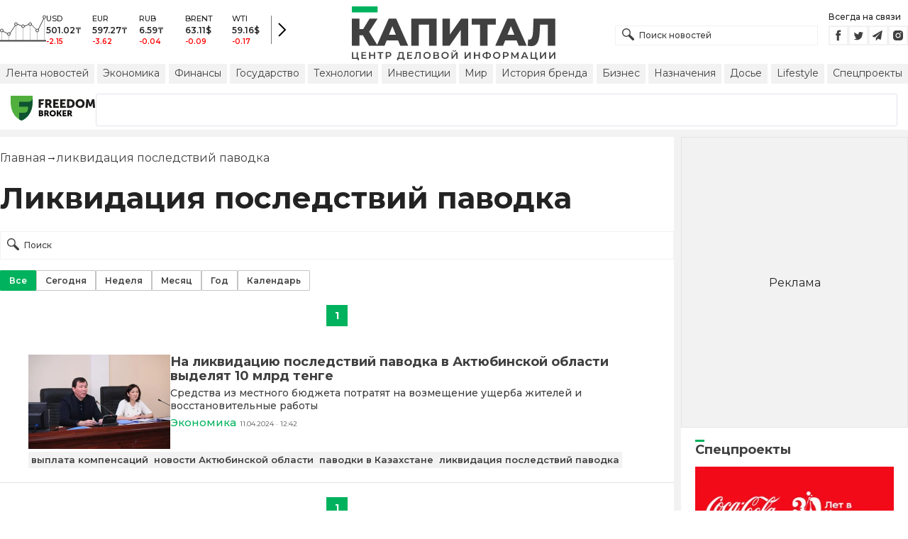

--- FILE ---
content_type: text/html; charset=utf-8
request_url: https://kapital.kz/info/likvidatsiya-posledstviy-pavodka
body_size: 36476
content:
<!DOCTYPE html><html lang="ru"><head><meta charSet="utf-8"/><meta name="viewport" content="width=device-width"/><title>ликвидация последствий паводка - новости по теме ликвидация последствий паводка | Kapital.kz</title><meta name="description" content="ликвидация последствий паводка - последние новости на тему: «ликвидация последствий паводка». Важные и свежие новости по теме. ➦ Читайте подборку материалов по теме «ликвидация последствий паводка» на Kapital.kz"/><link rel="canonical" href="https://kapital.kz/info/likvidatsiya-posledstviy-pavodka"/><link rel="alternate" hrefLang="kk" href="https://kapital.kz/kk/info/likvidatsiya-posledstviy-pavodka"/><script type="application/ld+json" id="breadcrumbs-schema">{
      "@context": "https://schema.org",
      "@type": "BreadcrumbList",
      "itemListElement":
        [
          {
            "@type": "ListItem",
            "position": 1,
            "item": {
              "@id": "https://kapital.kz",
              "name": "Главная"
            }
          },
          {
              "@type": "ListItem",
              "position": 2,
              "item": {
                "@id": "https://kapital.kz/info/likvidatsiya-posledstviy-pavodka",
                "name": "ликвидация последствий паводка"
              }
            }
        ]
     }</script><meta name="next-head-count" content="7"/><link rel="shortcut icon" href="/favicon.ico"/><link rel="apple-touch-icon" sizes="180x180" href="/apple-touch-icon.png"/><link rel="icon" type="image/png" sizes="32x32" href="/favicon-32x32.png"/><link rel="icon" type="image/png" sizes="16x16" href="/favicon-16x16.png"/><link rel="manifest" href="/site.webmanifest"/><link rel="mask-icon" href="/safari-pinned-tab.svg" color="#5bbad5"/><meta name="msapplication-TileColor" content="#da532c"/><meta name="theme-color" content="#ffffff"/><meta name="google-signin-client_id" content="154855332440-t21v894fsdpqcufugkfv4dkpuj7b8s3k.apps.googleusercontent.com"/><meta name="apple-itunes-app" content="app-id=971573005"/><meta name="og:site_name" content="Деловой портал Капитал.кз"/><meta name="og:image:width" content="1200"/><meta name="og:image:height" content="627"/><link rel="alternate" href="https://kapital.kz/feed" type="application/rss+xml" title="Kapital.kz feed"/><meta name="yandex-verification" content="a32544d6bd259545"/><meta name="google-site-verification" content="SzfolqUjsObYa_RX6opd7acI7QIKV4UxmPco_injOTU"/><script type="application/ld+json">{"@context":"http://schema.org","@type":"Organization","address":{"@type":"PostalAddress","addressLocality":"г. Алматы","streetAddress":"ул. Мынбаева, 53/116"},"name":"Новости Казахстана на сегодня — Kapital.kz","description":"➲ Актуальные казахстанские и мировые новости на деловом портале Kapital.kz. Все самые главные новости Казахстана и мира в сфере экономики, финансов, бизнеса.","url":"https://kapital.kz","telephone":["+7 727 224 91 51"],"email":"info@kapital.kz","logo":"https://kapital.kz/images/logo.svg","sameAs":["https://www.facebook.com/kapital.kz/","https://twitter.com/Kapitalkz","https://t.me/kapitalkz","https://vk.com/kapitalkz","https://www.instagram.com/kapital.kz/"]}</script><script type="application/ld+json">{"@type":"NewsMediaOrganization","name":"Центр деловой информации «Капитал»","url":"https://kapital.kz","email":"info@kapital.kz","publishingPrinciples":"https://kapital.kz/agreement.html","foundingDate":"2007","address":{"@type":"PostalAddress","streetAddress":"Мынбаева, 53/116","addressLocality":"Алматы, Республика Казахстан","postalCode":"050057","addressCountry":"KZ"},"contactPoint":{"@type":"ContactPoint","telephone":"+7 727 224-91-51","contactType":"customer support","areaServed":"KZ","availableLanguage":["ru","kk"],"email":"info@kapital.kz"},"logo":{"@type":"ImageObject","url":"https://kapital.kz/images/logo.svg","width":287,"height":76,"caption":"Логотип Kapital.kz"},"sameAs":["https://t.me/kapitalkz"]}</script><script type="application/ld+json">{"@context":"https://schema.org","@type":"WebSite","url":"https://kapital.kz","name":"Капитал","potentialAction":[{"@type":"SearchAction","target":"https://kapital.kz/search?s={search_term_string}","query-input":"required name=search_term_string"}]}</script><link rel="preload" href="/_next/static/media/48e2044251ef3125-s.p.woff2" as="font" type="font/woff2" crossorigin="anonymous" data-next-font="size-adjust"/><link rel="preload" href="/_next/static/media/904be59b21bd51cb-s.p.woff2" as="font" type="font/woff2" crossorigin="anonymous" data-next-font="size-adjust"/><link rel="preload" href="/_next/static/css/a914f2ee93f0f5fd.css" as="style"/><link rel="stylesheet" href="/_next/static/css/a914f2ee93f0f5fd.css" data-n-g=""/><link rel="preload" href="/_next/static/css/2eddb84a6645a411.css" as="style"/><link rel="stylesheet" href="/_next/static/css/2eddb84a6645a411.css" data-n-p=""/><noscript data-n-css=""></noscript><script defer="" nomodule="" src="/_next/static/chunks/polyfills-42372ed130431b0a.js"></script><script defer="" src="/_next/static/chunks/8162.2b5abae23187ab57.js"></script><script defer="" src="/_next/static/chunks/2054.081125a2a55905ce.js"></script><script defer="" src="/_next/static/chunks/473.9fa5becf2d601183.js"></script><script defer="" src="/_next/static/chunks/1615.4b7ee92d52e17ab0.js"></script><script src="/_next/static/chunks/webpack-cd7a3ba785054f1c.js" defer=""></script><script src="/_next/static/chunks/framework-00597a4af5116654.js" defer=""></script><script src="/_next/static/chunks/main-a342387f75a0a451.js" defer=""></script><script src="/_next/static/chunks/pages/_app-130a61cdef5b1994.js" defer=""></script><script src="/_next/static/chunks/5675-1c2e1921c67878e4.js" defer=""></script><script src="/_next/static/chunks/1664-5c9b1f4d0aa65030.js" defer=""></script><script src="/_next/static/chunks/5547-2153b4f306755823.js" defer=""></script><script src="/_next/static/chunks/7580-88f64841dcca1bd8.js" defer=""></script><script src="/_next/static/chunks/3238-0e05d6ef061a7dc3.js" defer=""></script><script src="/_next/static/chunks/5430-0157afe988f50084.js" defer=""></script><script src="/_next/static/chunks/7252-da407a6d3c7c70c5.js" defer=""></script><script src="/_next/static/chunks/6536-03290325f9ed1079.js" defer=""></script><script src="/_next/static/chunks/2762-091d43d12b9ba4dd.js" defer=""></script><script src="/_next/static/chunks/pages/info/%5Btag_slug%5D-bbfb4dc0eedfd023.js" defer=""></script><script src="/_next/static/oSv9LFOnfFL2APF29ARkU/_buildManifest.js" defer=""></script><script src="/_next/static/oSv9LFOnfFL2APF29ARkU/_ssgManifest.js" defer=""></script><style data-fela-rehydration="281" data-fela-type="STATIC">* {box-sizing: border-box;margin: 0;padding: 0;}body,html {font-size: 100%;color: #232323;scroll-behavior: smooth;font-family: "Montserrat", -apple-system, BlinkMacSystemFont, "Segoe UI", Roboto, Helvetica, Arial, sans-serif,"Apple Color Emoji", "Segoe UI Emoji", "Segoe UI Symbol";-webkit-font-smoothing: antialiased;}.rdp-root {--rdp-accent-color: #00b25d;--rdp-day_button-width: 36px;--rdp-day_button-height: 36px;--rdp-day-width: 36px;--rdp-day-height: 36px;}.rdp-selected {font-size: larger;}h1,h2,h3,h4,h5,h6 {font-weight: 700;line-height: 1.3;}a {font-weight: 400;transition: all 0.2s ease-in-out;text-decoration: none;color: #00b25d;cursor: pointer;}a:link, a:visited {text-decoration: none;}ul, ol {list-style-type: none;}.amp-img {max-width: 100%;height: auto;}.rhap_time {color: #818181;font-size: 11px;margin-inline: 12px;font-weight: 500;}.rhap_main-controls-button {width: 20px;height: 20px;}@media (max-width: 768px) {.rhap_main-controls-button {width: 30px;height: 30px;}}.rhap_progress-container {margin-inline: 0;}</style><style data-fela-rehydration="281" data-fela-type="RULE">.a{-webkit-background-color:#f2f2f2;background-color:#f2f2f2}.b{max-width:unset}.c{margin-inline:auto}.d{min-height:100vh}.e{display:-webkit-box;display:-webkit-flex;display:-ms-flexbox;display:flex}.f{flex-direction:column}.g{min-width:290px}.h{max-width:1330px}.i{padding-inline:0}.j{padding-top:5px}.k{-webkit-flex:1;-ms-flex:1;flex:1}.l{width:100%}.m{z-index:1}.p{display:-ms-grid;display:grid}.q{grid-template-columns:1fr}.r{-webkit-align-items:flex-start;-ms-flex-item-align-items:start;align-items:flex-start}.s{column-gap:10px}.t{position:relative}.w{-webkit-background-color:#fff;background-color:#fff}.x{padding:9px 0}.y{z-index:2}.z{padding-inline:20px}.ac{grid-template-columns:repeat(3, 1fr)}.ae{column-gap:20px}.af{-webkit-align-items:center;-ms-flex-item-align-items:center;-ms-grid-row-align-items:center;align-items:center}.ag{-ms-grid-area:1/2/4;-ms-grid-area-span:0/2/4;grid-area:1/1/2/4}.ai{justify-self:center}.aj{-ms-grid-area:2/3/3;-ms-grid-area-span:0/3/3;grid-area:2/2/3/3}.ak{height:100%}.al{min-height:40px}.am{min-width:150px}.ap> a{display:block}.aq> a{position:relative}.ar> a{width:inherit}.as> a{height:inherit}.at{justify-content:space-between}.au{-webkit-align-items:flex-end;-ms-flex-item-align-items:end;align-items:flex-end}.av{margin-bottom:0}.aw{display:none}.az{margin-right:15px}.bb{font-size:12px}.bc{margin-bottom:5px}.bd{font-weight:500}.be{gap:3px}.bf> a{width:28px}.bg> a{height:28px}.bh{display:block}.bk{justify-content:flex-start}.bl{padding-bottom:10px}.bm{grid-template-columns:repeat(5,1fr)}.bn{gap:5px}.bu{font-size:9px}.bv{color:#232323}.bw{text-transform:uppercase}.bx{margin-bottom:2px}.bz{font-size:10px}.ca{font-weight:600}.cc{color:red}.cd{justify-content:center}.ce{border-left:1px solid #777}.cf{width:40px}.cg{height:40px}.ch{height:inherit}.ci::after{position:absolute}.cj::after{content:" "}.ck::after{background:url("/images/icons/search.svg") no-repeat}.cl::after{top:50%}.cm::after{-webkit-transform:translateY(-50%);-moz-transform:translateY(-50%);-ms-transform:translateY(-50%);transform:translateY(-50%)}.cn::after{left:10px}.co::after{width:20px}.cp::after{height:20px}.cq{border:1px solid #f2f2f2}.cr{padding:6px 33px}.cs{font-family:inherit}.ct{line-height:1.17}.cu{text-align:unset}.cx::placeholder{color:#404040}.cy::placeholder{text-align:unset}.cz{-ms-grid-area:2/3/4;-ms-grid-area-span:-1/3/4;grid-area:2/1/3/4}.db{white-space:nowrap}.dc{overflow-x:auto}.dd{scrollbar-color:auto}.de{border-radius:1px}.df{padding:4px 8px 6px}.dg{font-size:14px}.dh{-webkit-transition:.3s;transition:.3s}.di{text-decoration:none}.dj{color:#404040}.dk> a{color:inherit}.dm[aria-current=page]{-webkit-background-color:#00b25d;background-color:#00b25d}.dn[aria-current=page]{color:#fff}.do[aria-current=page]:hover{color:#fff}.dp{justify-self:flex-end}.dq{cursor:pointer}.ds{position:absolute}.dt{top:20px}.du{right:0}.dv> a{color:#404040}.dw> a:hover{color:#00b25d}.dx{color:#fff}.dy{letter-spacing:0.01em}.dz{padding:5px 15px}.ea{-webkit-flex-shrink:0;-ms-flex-shrink:0;flex-shrink:0}.eb{margin-inline:5px 20px}.ec a{display:block}.ed{border:1px solid #e0e3eb}.ee{border-radius:3px}.ef{-webkit-flex:1 1 0;-ms-flex:1 1 0;flex:1 1 0}.eg{min-height:45.6px}.eh{height:110px}.ej{top:50%}.ek{left:50%}.el{-webkit-transform:translateX(-50%) translateY(-50%);-moz-transform:translateX(-50%) translateY(-50%);-ms-transform:translateX(-50%) translateY(-50%);transform:translateX(-50%) translateY(-50%)}.em{padding-bottom:20px}.en{font-size:24px}.eo{margin:20px 0}.es:first-letter{text-transform:capitalize}.et{margin-inline:20px}.ev{display:inline}.ew{font-size:16px}.ex{font-weight:400}.ey:last-child{margin:0}.ez:last-child:after{display:none}.fa::after{content:'→'}.fb::after{display:inline-block}.fc::after{font-size:15px}.fd::after{color:#232323}.fe::after{margin-inline:7px}.ff{list-style-type:none}.fg{padding-top:20px}.fh{margin-bottom:20px}.fi{color:inherit}.fj{margin-top:15px}.fk{flex-wrap:wrap}.fl{border:1px solid #c4c4c4}.fm[aria-current=page]{border:1px solid #00b25d}.fn{padding:6px 12px}.fo{text-align:center}.fp{user-select:none}.fq{margin:20px auto}.fr{padding:0}.fs{width:-webkit-fit-content;width:-moz-fit-content;width:fit-content}.ft{color:#424242}.fu{gap:2px}.fv{font-weight:700}.fw{min-width:30px}.fx{height:30px}.fy{padding:7px 10px}.fz{border:1px solid #00b25d}.ga> a{color:#fff}.gb> a{font-weight:700}.gc{background:#00b25d}.gd{padding-top:10px}.ge{padding-bottom:15px}.gf{gap:20px}.gg{row-gap:10px}.gh{border-bottom:1px solid #e3e3e3}.gi{padding:20px}.gk{-webkit-flex:1 0 0;-ms-flex:1 0 0;flex:1 0 0}.gl{max-width:200px}.gn{font-size:18px}.go{line-height:20px}.gp{line-height:18px}.gq{-webkit-align-items:baseline;-ms-flex-item-align-items:baseline;align-items:baseline}.gr{font-size:15px}.gs{padding-right:5px}.gt{color:#777}.gu{-webkit-background-color:#F2F2F2;background-color:#F2F2F2}.gv{padding:4px}.gw{font-size:13px}.gx{line-height:15px}.gy{-webkit-transition:all .3s ease;transition:all .3s ease}.hd{padding:20px 20px 10px}.he{margin-bottom:12px}.hf::first-letter{border-top:3px solid #00b25d}.hg{overflow:hidden}.hh{flex-direction:row}.hi{gap:1rem}.hj{scroll-snap-type:x mandatory}.hk{-webkit-flex:0 0 100%;-ms-flex:0 0 100%;flex:0 0 100%}.hl{scroll-snap-align:center}.hm{margin-block:0.5rem}.hn{align-content:center}.ho svg{fill:#00b25d}.hp svg{stroke:#00b25d}.hq svg{stroke-width:0.1}.hr svg{cursor:pointer}.hs{gap:8px}.ht{width:16px}.hu{height:5px}.hw{background:#CCCCCC}.hx{margin-top:10px}.hy{margin-bottom:15px}.hz{grid-template-columns:repeat(3,1fr)}.ia{column-gap:2px}.ib{padding-bottom:5px}.ic{-webkit-background-color:transparent;background-color:transparent}.id{padding:5px 10px}.ie{letter-spacing:.02px}.ih:disabled{-webkit-background-color:#c4c4c4;background-color:#c4c4c4}.ii:disabled{border:1px solid #c4c4c4}.ij{-webkit-background-color:#00b25d;background-color:#00b25d}.ik{gap:10px}.il{max-width:91px}.im{line-height:16px}.in span{border-top:3px solid #00b25d}.io{max-width:100%}.ip{max-height:100vh}.iq{min-height:0}.ir{min-width:0}.is{object-fit:cover}.it{height:auto}.iu{aspect-ratio:1.55 / 1}.iv{margin-top:5px}.iw{margin-bottom:10px}.ix> button{width:50%}.iy{font-size:11px}.iz{margin-top:3px}.ja{min-width:40px}.jb{align-self:flex-start}.jc{border-left:1px solid #ddd}.jd{margin-inline:10px}.je::after{background:transparent}.jf::placeholder{text-align:center}.jg{-webkit-background-color:#232323;background-color:#232323}.jh{column-gap:30px}.ji{row-gap:15px}.jj{padding:10px}.jn{max-width:120px}.jr{border-bottom:1px solid white}.jt{color:#c4c4c4}.ju{line-height:1.45}.dl:hover{color:#00b25d}.hv:hover{-webkit-background-color:#00b25d;background-color:#00b25d}.cv:focus{border-color:#00b25d}.cw:focus{outline:0}.if:active{-webkit-transform:scale(0.95);-moz-transform:scale(0.95);-ms-transform:scale(0.95);transform:scale(0.95)}.ig:active{-webkit-transition: 0.1s;transition: 0.1s}</style><style media="(min-width: 576px)" data-fela-rehydration="281" data-fela-type="RULE">.n{padding-top:10px}.o{padding-inline:15px}.ei{display:none}.ep{font-size:30px}.eu{margin-inline:40px}.gj{padding:20px 40px}.jk{-webkit-align-items:center;-ms-flex-item-align-items:center;-ms-grid-row-align-items:center;align-items:center}.jl{padding:25px 40px 20px}.jm{flex-direction:row}.jo{max-width:unset}.jp{flex-wrap:nowrap}.jq{justify-content:unset}.js{font-size:14px}.jv{font-size:12px}</style><style media="(min-width: 767px)" data-fela-rehydration="281" data-fela-type="RULE">.u{grid-template-columns:1fr}.ab{padding-inline:15px}.ah{-ms-grid-area:1/2/2;-ms-grid-area-span:0/2/2;grid-area:1/1/2/2}.an{min-height:76px}.ao{-ms-grid-area:1/2/3;-ms-grid-area-span:1/2/3;grid-area:1/2/2/3}.ax{display:-webkit-box;display:-webkit-flex;display:-ms-flexbox;display:flex}.bi{display:none}.bj{-ms-grid-area:2/3/2;-ms-grid-area-span:-1/3/2;grid-area:2/1/3/2}.bo{padding-inline:20px}.bp{gap:10px}.bq{grid-template-columns:repeat(3,1fr)}.bs:nth-child(n+4){display:none}.by{font-size:11px}.cb{font-size:12px}.da{display:block}.dr{-ms-grid-area:2/3/4;-ms-grid-area-span:1/3/4;grid-area:2/3/3/4}.eq{font-size:36px}.gz{white-space:nowrap}</style><style media="(min-width: 992px)" data-fela-rehydration="281" data-fela-type="RULE">.v{grid-template-columns:1fr 320px}.ay{margin-bottom:15px}.ba{display:block}.br{grid-template-columns:repeat(5,1fr)}.bt:nth-child(n+4){display:block}.er{font-size:42px}</style><style media="(max-width: 576px)" data-fela-rehydration="281" data-fela-type="RULE">.gm{max-width:140px}</style><style media="(min-width: 1200px)" data-fela-rehydration="281" data-fela-type="RULE">.ha{display:-webkit-box;display:-webkit-flex;display:-ms-flexbox;display:flex}.hb{min-height:410px}.hc{border:1px solid #e5e5e5}</style></head><body><div id="__next"><main class="__className_cc8b65"><div class="a b c d e f"><header class="w x t l y" data-next-page-hide="true"><div class="h g c z ab"><div class="l p ac ae af"><div class="ag ah"><div class="e af bk bl"><div class="aw ba"><svg width="65" height="38" fill="none" xmlns="http://www.w3.org/2000/svg"><path d="M3 22.5l10 5 10-15 10 4 10-4 10 10 10-20" stroke="#404040"></path><path stroke="#C4C4C4" d="M2.5 36.5v-15m10 15v-9m10 9v-23m10 23v-20m10 20v-24m10 24v-15m10 15v-34"></path><circle cx="2.5" cy="22" r="2" fill="#F5F5F5" stroke="#404040"></circle><circle cx="12.5" cy="27" r="2" fill="#F5F5F5" stroke="#404040"></circle><circle cx="22.5" cy="13" r="2" fill="#F5F5F5" stroke="#404040"></circle><circle cx="32.5" cy="16" r="2" fill="#F5F5F5" stroke="#404040"></circle><circle cx="42.5" cy="13" r="2" fill="#F5F5F5" stroke="#404040"></circle><circle cx="52.5" cy="22" r="2" fill="#F5F5F5" stroke="#404040"></circle><circle cx="62.5" cy="3" r="2" fill="#F5F5F5" stroke="#404040"></circle><path fill="#404040" d="M0 35.5h65v2H0z"></path></svg></div><div class="p bm i bn l bo bp bq br"><div class="e f bs bt"><div class="bu bv bd bw bx by">USD</div><div class="bz ca bx cb">501.02<!-- -->₸</div><div class="ca bz cc">-2.15</div></div><div class="e f bs bt"><div class="bu bv bd bw bx by">EUR</div><div class="bz ca bx cb">597.27<!-- -->₸</div><div class="ca bz cc">-3.62</div></div><div class="e f bs bt"><div class="bu bv bd bw bx by">RUB</div><div class="bz ca bx cb">6.59<!-- -->₸</div><div class="ca bz cc">-0.04</div></div><div class="e f bs bt"><div class="bu bv bd bw bx by">BRENT</div><div class="bz ca bx cb">63.11<!-- -->$</div><div class="ca bz cc">-0.09</div></div><div class="e f bs bt"><div class="bu bv bd bw bx by">WTI</div><div class="bz ca bx cb">59.16<!-- -->$</div><div class="ca bz cc">-0.17</div></div></div><a class="e af cd ce cf cg" href="https://finance.kapital.kz"><img alt="go to finance.kapital.kz" loading="lazy" width="12" height="20" decoding="async" data-nimg="1" style="color:transparent" src="/images/icons/currency-arrow.svg"/></a></div></div><div class="ai aj l ak al am an ao ap aq ar as"><a href="/"><img alt="Цифровые Новости Казахстана" title="Цифровые Новости Казахстана " loading="lazy" decoding="async" data-nimg="fill" style="position:absolute;height:100%;width:100%;left:0;top:0;right:0;bottom:0;object-fit:contain;color:transparent" src="/images/logo.svg"/></a></div><div class="at au av aw ax ay"><form id="search-form" class="az l" method="GET" action="/amp/search" target="_top"><div class="t l ch ci cj ck cl cm cn co cp"><input type="text" placeholder="Поиск новостей" name="s" class="l cq bb bd cr ch cs ct cu cv cw cx cy" value=""/></div></form><div class="aw ba"><p class="bb bc bd">Всегда на связи</p><div class="e be bf bg"><a href="https://facebook.com/kapital.kz/"><svg width="28" height="28" viewBox="0 0 28 28" fill="none" xmlns="http://www.w3.org/2000/svg"><path d="M1 27V1H27V27H1Z" stroke="#F2F2F2" stroke-width="2"></path><path fill-rule="evenodd" clip-rule="evenodd" d="M14.8357 21.1957H11.7319V13.8766H10.1809V11.3547H11.7319V9.84065C11.7319 7.78339 12.6072 6.55939 15.0956 6.55939H17.1667V9.08223H15.8722C14.9035 9.08223 14.8395 9.43465 14.8395 10.0924L14.8352 11.3547H17.1809L16.9064 13.8766H14.8352V21.1957H14.8357Z" fill="#404040"></path></svg></a><a href="https://twitter.com/Kapitalkz"><svg width="28" height="28" viewBox="0 0 28 28" fill="none" xmlns="http://www.w3.org/2000/svg"><path d="M1 1H27V27H1V1Z" stroke="#F2F2F2" stroke-width="2"></path><path fill-rule="evenodd" clip-rule="evenodd" d="M19.4254 10.72C19.9917 10.3626 20.4262 9.7959 20.6302 9.12084C20.0999 9.45258 19.514 9.69249 18.8888 9.82238C18.39 9.25983 17.677 8.90906 16.8879 8.90906C15.374 8.90906 14.1472 10.2038 14.1472 11.8004C14.1472 12.0271 14.1699 12.248 14.217 12.4589C11.9391 12.3381 9.91934 11.1882 8.56627 9.43769C8.33017 9.86622 8.19526 10.3626 8.19526 10.8921C8.19526 11.8947 8.67922 12.7799 9.41498 13.2994C8.96553 13.2846 8.54274 13.153 8.17251 12.9379V12.9735C8.17251 14.3749 9.11691 15.5439 10.3727 15.8086C10.1421 15.8764 9.90052 15.9103 9.64951 15.9103C9.47303 15.9103 9.30046 15.893 9.13417 15.8591C9.48244 17.0073 10.4951 17.8445 11.6952 17.8669C10.7563 18.6429 9.57421 19.1045 8.29017 19.1045C8.06897 19.1045 7.85012 19.0921 7.63599 19.0648C8.84944 19.8846 10.2904 20.3636 11.8387 20.3636C16.8824 20.3636 19.6387 15.9575 19.6387 12.1363C19.6387 12.0105 19.6371 11.8856 19.6317 11.7624C20.1674 11.3545 20.6333 10.8449 20.9996 10.265C20.5078 10.495 19.9791 10.6505 19.4254 10.72Z" fill="#404040"></path></svg></a><a href="https://t.me/kapitalkz"><svg width="28" height="28" viewBox="0 0 28 28" fill="none" xmlns="http://www.w3.org/2000/svg"><path d="M1 27V1H27V27H1Z" stroke="#F2F2F2" stroke-width="2"></path><path fill-rule="evenodd" clip-rule="evenodd" d="M19.7198 7.58611L17.7199 19.5859C17.6938 19.7369 17.6105 19.8541 17.4699 19.9374C17.397 19.9791 17.3162 19.9999 17.2277 19.9999C17.1704 19.9999 17.1079 19.9869 17.0402 19.9609L13.5012 18.5156L11.6106 20.8202C11.5169 20.94 11.3893 20.9999 11.2278 20.9999C11.1601 20.9999 11.1028 20.9895 11.0559 20.9687C10.957 20.9322 10.8776 20.871 10.8177 20.7851C10.7578 20.6991 10.7278 20.6041 10.7278 20.4999V17.7734L17.4777 9.50014L9.12629 16.7266L6.04041 15.461C5.84771 15.388 5.74354 15.2448 5.72792 15.0313C5.7175 14.823 5.80083 14.6693 5.97791 14.5704L18.9777 7.07049C19.0558 7.02362 19.1391 7.00018 19.2277 7.00018C19.3318 7.00018 19.4256 7.02883 19.5089 7.08612C19.6808 7.21112 19.7511 7.37778 19.7198 7.58611Z" fill="#404040"></path></svg></a><a href="https://instagram.com/kapital.kz/"><svg width="28" height="28" viewBox="0 0 28 28" fill="none" xmlns="http://www.w3.org/2000/svg"><path d="M1 27V1H27V27H1Z" stroke="#F2F2F2" stroke-width="2"></path><path fill-rule="evenodd" clip-rule="evenodd" d="M20.6292 9.41224C20.8368 9.96235 20.9471 10.5443 20.9549 11.1322C20.9982 11.8715 20.9984 12.1133 21 13.9848L21 14.0109C21 15.907 20.9899 16.1437 20.9565 16.8903C20.9448 17.4717 20.8352 18.0445 20.6307 18.5878C20.4504 19.0517 20.1753 19.473 19.8228 19.8248C19.4704 20.1767 19.0484 20.4513 18.5837 20.6313C18.0398 20.8351 17.4651 20.9451 16.8843 20.9565C16.1418 21 15.8985 21 14 21C12.1015 21 11.8644 20.9899 11.1157 20.9565C10.5337 20.9374 9.95924 20.8193 9.41704 20.6073C8.95218 20.4277 8.52997 20.1532 8.17737 19.8015C7.82477 19.4497 7.54955 19.0284 7.36928 18.5645C7.16482 18.0204 7.0552 17.4476 7.04354 16.8671C7 16.1251 7 15.8829 7 13.9876C7 12.0923 7.01011 11.8555 7.04354 11.1081C7.05452 10.5284 7.16468 9.95487 7.36928 9.41224C7.54925 8.94815 7.82427 8.52668 8.17675 8.17479C8.52923 7.8229 8.9514 7.54833 9.41626 7.36867C9.95996 7.1649 10.5343 7.05468 11.1149 7.04269C11.8574 7 12.1007 7 13.9992 7C15.8977 7 16.1348 7.00931 16.8827 7.04269C17.4636 7.05459 18.0382 7.16482 18.5822 7.36867C19.047 7.54846 19.4691 7.82307 19.8215 8.17494C20.174 8.52682 20.4491 8.94823 20.6292 9.41224ZM10.4005 13.9837C10.4005 15.966 12.009 17.5718 13.9946 17.5718C14.9478 17.5718 15.8619 17.1938 16.5359 16.5209C17.21 15.848 17.5886 14.9353 17.5886 13.9837C17.5886 13.0321 17.21 12.1194 16.5359 11.4465C15.8619 10.7736 14.9478 10.3956 13.9946 10.3956C12.009 10.3956 10.4005 12.0014 10.4005 13.9837ZM16.8936 10.2629C16.8936 10.7255 17.2675 11.0996 17.7317 11.0996C18.1942 11.0996 18.569 10.7255 18.569 10.2629C18.569 10.1531 18.5473 10.0443 18.5052 9.94286C18.4631 9.84139 18.4014 9.7492 18.3236 9.67154C18.2458 9.59389 18.1535 9.53229 18.0519 9.49026C17.9502 9.44823 17.8413 9.4266 17.7313 9.4266C17.6213 9.4266 17.5124 9.44823 17.4107 9.49026C17.3091 9.53229 17.2167 9.59389 17.139 9.67154C17.0612 9.7492 16.9995 9.84139 16.9574 9.94286C16.9153 10.0443 16.8936 10.1531 16.8936 10.2629ZM16.3292 13.9837C16.3292 15.2709 15.2839 16.3144 13.9945 16.3144C12.7052 16.3144 11.6599 15.2709 11.6599 13.9837C11.6599 12.6965 12.7052 11.6529 13.9945 11.6529C15.2839 11.6529 16.3292 12.6965 16.3292 13.9837Z" fill="#404040"></path></svg></a></div></div></div><div class="bh bi bj"><a aria-label="Поиск" href="/search"><svg width="17" height="17" viewBox="0 0 17 17" fill="none" xmlns="http://www.w3.org/2000/svg"><path fill="#404040" fill-rule="evenodd" clip-rule="evenodd" d="M8.90962 11.1258C6.63541 12.4272 3.68593 12.107 1.74402 10.1651C-0.581341 7.83966 -0.581341 4.06945 1.74402 1.74405C4.06939 -0.58135 7.83955 -0.58135 10.1649 1.74405C12.1067 3.6859 12.427 6.63527 11.1258 8.90948C11.331 8.99253 11.5233 9.11726 11.6898 9.28369L16.5017 14.0957C17.1661 14.7601 17.1661 15.8373 16.5017 16.5017C15.8373 17.1661 14.7601 17.1661 14.0957 16.5017L9.2838 11.6897C9.11739 11.5233 8.99267 11.331 8.90962 11.1258ZM9.16351 9.16364C7.39121 10.936 4.51773 10.936 2.74543 9.16364C0.973123 7.39131 0.973123 4.5178 2.74543 2.74547C4.51773 0.973137 7.39121 0.973137 9.16351 2.74547C10.9358 4.5178 10.9358 7.39131 9.16351 9.16364Z"></path></svg></a></div><div class="cz j aw da"><ul class="e af db at dc bn dd"><li><a class="a de df dg bh dh di dj dk dl dm dn do" href="/news">Лента новостей</a></li><li><a class="a de df dg bh dh di dj dk dl dm dn do" href="/economic">Экономика</a></li><li><a class="a de df dg bh dh di dj dk dl dm dn do" href="/finance">Финансы</a></li><li><a class="a de df dg bh dh di dj dk dl dm dn do" href="/gosudarstvo">Государство</a></li><li><a class="a de df dg bh dh di dj dk dl dm dn do" href="/tehnology">Технологии</a></li><li><a class="a de df dg bh dh di dj dk dl dm dn do" href="/project/investments">Инвестиции</a></li><li><a class="a de df dg bh dh di dj dk dl dm dn do" href="/world">Мир</a></li><li><a class="a de df dg bh dh di dj dk dl dm dn do" href="/project/brands">История бренда</a></li><li><a class="a de df dg bh dh di dj dk dl dm dn do" href="/business">Бизнес</a></li><li><a class="a de df dg bh dh di dj dk dl dm dn do" href="/naznacheniya">Назначения</a></li><li><a class="a de df dg bh dh di dj dk dl dm dn do" href="/dossiers">Досье</a></li><li><a class="a de df dg bh dh di dj dk dl dm dn do" href="/lifestyle">Lifestyle</a></li><li><a class="a de df dg bh dh di dj dk dl dm dn do" href="/special">Спецпроекты</a></li></ul></div><div class="bh dp t dq bi dr"><img alt="Burger Icon" role="button" tabindex="0" loading="lazy" width="20" height="12" decoding="async" data-nimg="1" style="color:transparent" src="/images/icons/burger.svg"/><ul class="aw ds dt du am"><li class="a de df dg dh di dv dw"><a href="/news">Лента новостей</a></li><li class="a de df dg dh di dv dw"><a href="/economic">Экономика</a></li><li class="a de df dg dh di dv dw"><a href="/finance">Финансы</a></li><li class="a de df dg dh di dv dw"><a href="/gosudarstvo">Государство</a></li><li class="a de df dg dh di dv dw"><a href="/tehnology">Технологии</a></li><li class="a de df dg dh di dv dw"><a href="/project/investments">Инвестиции</a></li><li class="a de df dg dh di dv dw"><a href="/world">Мир</a></li><li class="a de df dg dh di dv dw"><a href="/project/brands">История бренда</a></li><li class="a de df dg dh di dv dw"><a href="/business">Бизнес</a></li><li class="a de df dg dh di dv dw"><a href="/naznacheniya">Назначения</a></li><li class="a de df dg dh di dv dw"><a href="/dossiers">Досье</a></li><li class="a de df dg dh di dv dw"><a href="/lifestyle">Lifestyle</a></li><li class="a de df dg dh di dv dw"><a href="/special">Спецпроекты</a></li></ul></div></div></div></header><div class="t w dx dy m"><div class="e c h dz af"><div class="ai ea eb ec"><a target="_blank" title="Freedom Finance" href="https://fbroker.kz/?utm_source=Kapital.kz&amp;utm_medium=widget&amp;utm_campaign=PR_2025"><img alt="Freedom Broker" loading="lazy" width="120" height="35" decoding="async" data-nimg="1" style="color:transparent" src="/images/icons/freedom-broker.svg"/></a></div><div class="ed ee ef eg"></div></div></div><div class="g h c i j k l m a n o"><div class="cd af eh t e ei"><div style="z-index:1"></div><div class="ds ej ek el"><p class="text-base font-medium leading-none tracking-wide text-[#cecece]">Реклама</p></div></div><div class="p q r s t u v"><div><div class="w em"><div class="et eu"><ol class="bh ff fg fh"><li class="ev ew ex dj ey ez fa fb fc fd fe es"><a class="di fi dl" href="/">Главная</a></li><li class="ev ew ex dj ey ez fa fb fc fd fe es">ликвидация последствий паводка</li></ol><h1 class="en eo ep eq er es">ликвидация последствий паводка</h1><form id="search-form" class="cg" method="GET" action="/amp/search" target="_top"><div class="t l ch ci cj ck cl cm cn co cp"><input type="text" placeholder="Поиск" name="s" class="l cq bb bd cr ch cs ct cu cv cw cx cy" value=""/></div></form><div class="fj e bn fk"><a class="fi ca" href="/info/likvidatsiya-posledstviy-pavodka"><div class="fl bb de dj dm fm dn fn" aria-current="page">Все</div></a><a class="fi ca" href="/info/likvidatsiya-posledstviy-pavodka/period/today"><div class="fl bb de dj dm fm dn fn">Сегодня</div></a><a class="fi ca" href="/info/likvidatsiya-posledstviy-pavodka/period/week"><div class="fl bb de dj dm fm dn fn">Неделя</div></a><a class="fi ca" href="/info/likvidatsiya-posledstviy-pavodka/period/month"><div class="fl bb de dj dm fm dn fn">Месяц</div></a><a class="fi ca" href="/info/likvidatsiya-posledstviy-pavodka/period/year"><div class="fl bb de dj dm fm dn fn">Год</div></a><div><div class="t e af fn dq fl bb de dj"><div class="ca fo fp k">Календарь</div></div></div></div></div><nav><ul class="ff e af cd fq fr fs ft fu"><li><a class="fv fw fx dg fo fy fp dq fz e cd af dx ga gb gc" href="/info/likvidatsiya-posledstviy-pavodka">1</a></li></ul></nav><div class=""><article class="gd ge t e fk gf gg gh gi gj"><div class="aw gk ak l gl da gm"><a aria-label="На ликвидацию последствий паводка в Актюбинской области выделят 10 млрд тенге" href="/economic/124788/na-likvidatsiyu-posledstviy-pavodka-v-aktyubinskoy-oblasti-vydelyat-10-mlrd-tenge.html"><img alt="Фото: пресс-служба акимата Актюбинской области " loading="lazy" width="200" height="133" decoding="async" data-nimg="1" style="color:inherit;object-fit:cover;width:100%;height:auto;aspect-ratio:200/133" srcSet="https://img2.kapital.kz/TvxDmiRHjmo/el:true/rs:fit:200:133/dpr:2/f:webp/czM6Ly9rYXBpdGFsLXN0YXRpYy9pbWcvNy8wL2YvYy8zLzJiNzAzZTg0NTUwNDY4OTA2ZjM5MTBhNjYxMC5qcGc 1x, https://img2.kapital.kz/TvxDmiRHjmo/el:true/rs:fit:200:133/dpr:2/f:webp/czM6Ly9rYXBpdGFsLXN0YXRpYy9pbWcvNy8wL2YvYy8zLzJiNzAzZTg0NTUwNDY4OTA2ZjM5MTBhNjYxMC5qcGc 2x" src="https://img2.kapital.kz/TvxDmiRHjmo/el:true/rs:fit:200:133/dpr:2/f:webp/czM6Ly9rYXBpdGFsLXN0YXRpYy9pbWcvNy8wL2YvYy8zLzJiNzAzZTg0NTUwNDY4OTA2ZjM5MTBhNjYxMC5qcGc"/></a></div><div class="gk"><a aria-label="На ликвидацию последствий паводка в Актюбинской области выделят 10 млрд тенге" href="/economic/124788/na-likvidatsiyu-posledstviy-pavodka-v-aktyubinskoy-oblasti-vydelyat-10-mlrd-tenge.html"><h3 class="gn go fv bc dj">На ликвидацию последствий паводка в Актюбинской области выделят 10 млрд тенге</h3></a><p class="dg gp dj bd bc">Средства из местного бюджета потратят на возмещение ущерба жителей и восстановительные работы</p><div class="bz bd e bn gq"><a class="gr bd gs" aria-label="Экономика" href="/economic">Экономика</a><time dateTime="2024-04-11T07:42:52.000Z" class="gt">11.04.2024 · 12:42</time></div></div><div class="l ea e fk bn"><a class="bh gu de dq gv dj gw ca gx gy gz dl" href="/info/vyplata-kompensatsiy">выплата компенсаций</a><a class="bh gu de dq gv dj gw ca gx gy gz dl" href="/info/novosti-aktyubinskoy-oblasti">новости Актюбинской области</a><a class="bh gu de dq gv dj gw ca gx gy gz dl" href="/info/pavodki-v-kazakhstane">паводки в Казахстане</a><a class="bh gu de dq gv dj gw ca gx gy gz dl" href="/info/likvidatsiya-posledstviy-pavodka">ликвидация последствий паводка</a></div></article></div><nav><ul class="ff e af cd fq fr fs ft fu"><li><a class="fv fw fx dg fo fy fp dq fz e cd af dx ga gb gc" href="/info/likvidatsiya-posledstviy-pavodka">1</a></li></ul></nav></div></div><aside class="aw ba"><div class="sticky-outer-wrapper"><div class="sticky-inner-wrapper" style="position:relative;top:0px"><div class="cd af eh t aw ha hb hc"><div style="z-index:1"></div><div class="ds ej ek el"><p class="text-base font-medium leading-none tracking-wide text-[#cecece]">Реклама</p></div></div><div class="w hd"><h2 class="gn dj he hf"> <!-- -->Спецпроекты</h2><div class="t"><div class="t hg e hh hi hj"><div class="hk bh hl"><a class="projects-widget-slide" href="https://kapital.kz/project/cci" title="Спецпроект: 30 лет партнерства, инноваций и инвестиций — Капитал" target="_blank"><img alt="photo" loading="lazy" width="280" height="116" decoding="async" data-nimg="1" style="color:transparent" srcSet="https://img2.kapital.kz/sprcJEB0vQM/el:true/rs:fit:280:116/dpr:1.25/f:webp/czM6Ly9rYXBpdGFsLXN0YXRpYy9pbWcvMGQ1ZDk1ODZhODA0MDdhMGQ1YTMwOGE1NmNjMjU3NDYvMGQ1ZDk1ODZhODA0MDdhMGQ1YTMwOGE1NmNjMjU3NDYucG5n 1x, https://img2.kapital.kz/sprcJEB0vQM/el:true/rs:fit:280:116/dpr:1.25/f:webp/czM6Ly9rYXBpdGFsLXN0YXRpYy9pbWcvMGQ1ZDk1ODZhODA0MDdhMGQ1YTMwOGE1NmNjMjU3NDYvMGQ1ZDk1ODZhODA0MDdhMGQ1YTMwOGE1NmNjMjU3NDYucG5n 2x" src="https://img2.kapital.kz/sprcJEB0vQM/el:true/rs:fit:280:116/dpr:1.25/f:webp/czM6Ly9rYXBpdGFsLXN0YXRpYy9pbWcvMGQ1ZDk1ODZhODA0MDdhMGQ1YTMwOGE1NmNjMjU3NDYvMGQ1ZDk1ODZhODA0MDdhMGQ1YTMwOGE1NmNjMjU3NDYucG5n"/></a></div><div class="hk bh hl"><a class="projects-widget-slide" href="https://kapital.kz/project/patek-philippe" title="Спецпроект: Patek Philippe — ценность традиций и новаторства — Капитал" target="_blank"><img alt="photo" loading="lazy" width="280" height="116" decoding="async" data-nimg="1" style="color:transparent" srcSet="https://img2.kapital.kz/_nQZAQgytt8/el:true/rs:fit:280:116/dpr:1.25/f:webp/czM6Ly9rYXBpdGFsLXN0YXRpYy9pbWcvYS84LzQvYi9iLzBhOWEyNWQzYzA0YTM1OThhNTVlZDYzMGEzYi5wbmc 1x, https://img2.kapital.kz/_nQZAQgytt8/el:true/rs:fit:280:116/dpr:1.25/f:webp/czM6Ly9rYXBpdGFsLXN0YXRpYy9pbWcvYS84LzQvYi9iLzBhOWEyNWQzYzA0YTM1OThhNTVlZDYzMGEzYi5wbmc 2x" src="https://img2.kapital.kz/_nQZAQgytt8/el:true/rs:fit:280:116/dpr:1.25/f:webp/czM6Ly9rYXBpdGFsLXN0YXRpYy9pbWcvYS84LzQvYi9iLzBhOWEyNWQzYzA0YTM1OThhNTVlZDYzMGEzYi5wbmc"/></a></div><div class="hk bh hl"><a class="projects-widget-slide" href="https://kapital.kz/project/halyk-100" title="Спецпроект: История крупнейшего финансового института в Казахстане — Капитал" target="_blank"><img alt="photo" loading="lazy" width="280" height="116" decoding="async" data-nimg="1" style="color:transparent" srcSet="https://img2.kapital.kz/8Oa3KKZG0Zw/el:true/rs:fit:280:116/dpr:1.25/f:webp/czM6Ly9rYXBpdGFsLXN0YXRpYy9pbWcvYi9kLzQvNS9hL2E4NWJlZDA4MjE3N2ZjZmI1YzE1MGVlNzQ3Mi5wbmc 1x, https://img2.kapital.kz/8Oa3KKZG0Zw/el:true/rs:fit:280:116/dpr:1.25/f:webp/czM6Ly9rYXBpdGFsLXN0YXRpYy9pbWcvYi9kLzQvNS9hL2E4NWJlZDA4MjE3N2ZjZmI1YzE1MGVlNzQ3Mi5wbmc 2x" src="https://img2.kapital.kz/8Oa3KKZG0Zw/el:true/rs:fit:280:116/dpr:1.25/f:webp/czM6Ly9rYXBpdGFsLXN0YXRpYy9pbWcvYi9kLzQvNS9hL2E4NWJlZDA4MjE3N2ZjZmI1YzE1MGVlNzQ3Mi5wbmc"/></a></div><div class="hk bh hl"><a class="projects-widget-slide" href="https://kapital.kz/project/broker" title="Спецпроект: Воплощайте мечты с Freedom Broker — Капитал" target="_blank"><img alt="photo" loading="lazy" width="280" height="116" decoding="async" data-nimg="1" style="color:transparent" srcSet="https://img2.kapital.kz/x6OThmJcN1U/el:true/rs:fit:280:116/dpr:1.25/f:webp/czM6Ly9rYXBpdGFsLXN0YXRpYy9pbWcvNy85L2MvYi8zL2RmYmMyOTllMGJhMTlmNzQyODUyMjU5OTQ3MC5wbmc 1x, https://img2.kapital.kz/x6OThmJcN1U/el:true/rs:fit:280:116/dpr:1.25/f:webp/czM6Ly9rYXBpdGFsLXN0YXRpYy9pbWcvNy85L2MvYi8zL2RmYmMyOTllMGJhMTlmNzQyODUyMjU5OTQ3MC5wbmc 2x" src="https://img2.kapital.kz/x6OThmJcN1U/el:true/rs:fit:280:116/dpr:1.25/f:webp/czM6Ly9rYXBpdGFsLXN0YXRpYy9pbWcvNy85L2MvYi8zL2RmYmMyOTllMGJhMTlmNzQyODUyMjU5OTQ3MC5wbmc"/></a></div><div class="hk bh hl"><a class="projects-widget-slide" href="https://kapital.kz/project/tas" title="Спецпроект: Надежные инвестиции в ценные бумаги — Капитал" target="_blank"><img alt="photo" loading="lazy" width="280" height="116" decoding="async" data-nimg="1" style="color:transparent" srcSet="https://img2.kapital.kz/bcn6Q62i7AQ/el:true/rs:fit:280:116/dpr:1.25/f:webp/czM6Ly9rYXBpdGFsLXN0YXRpYy9pbWcvNS9hLzMvMC80Lzg1ZDIxMmFjY2M4NzRlOTYxNWRjYTYyMTZhYy5wbmc 1x, https://img2.kapital.kz/bcn6Q62i7AQ/el:true/rs:fit:280:116/dpr:1.25/f:webp/czM6Ly9rYXBpdGFsLXN0YXRpYy9pbWcvNS9hLzMvMC80Lzg1ZDIxMmFjY2M4NzRlOTYxNWRjYTYyMTZhYy5wbmc 2x" src="https://img2.kapital.kz/bcn6Q62i7AQ/el:true/rs:fit:280:116/dpr:1.25/f:webp/czM6Ly9rYXBpdGFsLXN0YXRpYy9pbWcvNS9hLzMvMC80Lzg1ZDIxMmFjY2M4NzRlOTYxNWRjYTYyMTZhYy5wbmc"/></a></div></div><div class="hm e at hn af ho hp hq hr"><div style="transform:scaleX(-1)"><svg width="16" height="16" viewBox="0 0 5 9" style="display:block;box-sizing:content-box"><path d="M0.419 9L0.003 8.606 4.164 4.5 0.003 0.394 0.419 0 4.997 4.5 0.419 9Z"></path></svg></div><div class="e hs db cd"><div class="ht hu dq hm gc hv"></div><div class="ht hu dq hm hw hv"></div><div class="ht hu dq hm hw hv"></div><div class="ht hu dq hm hw hv"></div><div class="ht hu dq hm hw hv"></div></div><div><svg width="16" height="16" viewBox="0 0 5 9" style="display:block;box-sizing:content-box"><path d="M0.419 9L0.003 8.606 4.164 4.5 0.003 0.394 0.419 0 4.997 4.5 0.419 9Z"></path></svg></div></div></div></div><div class="w hx"><h2 class="gn dj hy fg z hf">Популярные материалы</h2><div class="p hz ia z ib"><div class="e bk"><button class="l ic fl de dq bb dj id cs ca ie if ig ih ii">За сутки</button></div><div class="e bk"><button class="l ij fz de dq bb dx id cs ca ie if ig ih ii">За неделю</button></div><div class="e bk"><button class="l ic fl de dq bb dj id cs ca ie if ig ih ii">За месяц</button></div></div><article class="gd ge t e fk ik gg gh z"><div class="aw gk ak l il da gm"><a aria-label="Зачем Айдын Рахимбаев создал новую компанию на площадке МФЦА" href="/finance/144432/zachem-ajdyn-rahimbaev-sozdal-novuyu-kompaniyu-na-ploshadke-mfca.html"><img alt="Фото: Владимир Третьяков " loading="lazy" width="91" height="60" decoding="async" data-nimg="1" style="color:inherit;object-fit:cover;width:100%;height:auto;aspect-ratio:91/60" srcSet="https://img2.kapital.kz/7MP8bNkiAeQ/el:true/rs:fit:91:60/dpr:2/f:webp/czM6Ly9rYXBpdGFsLXN0YXRpYy9pbWcvOGZlOTQzYTMxYzZkOWVjNjI4NWNlZDI3ZDlmMTU4MjQvOGZlOTQzYTMxYzZkOWVjNjI4NWNlZDI3ZDlmMTU4MjQuanBn 1x, https://img2.kapital.kz/7MP8bNkiAeQ/el:true/rs:fit:91:60/dpr:2/f:webp/czM6Ly9rYXBpdGFsLXN0YXRpYy9pbWcvOGZlOTQzYTMxYzZkOWVjNjI4NWNlZDI3ZDlmMTU4MjQvOGZlOTQzYTMxYzZkOWVjNjI4NWNlZDI3ZDlmMTU4MjQuanBn 2x" src="https://img2.kapital.kz/7MP8bNkiAeQ/el:true/rs:fit:91:60/dpr:2/f:webp/czM6Ly9rYXBpdGFsLXN0YXRpYy9pbWcvOGZlOTQzYTMxYzZkOWVjNjI4NWNlZDI3ZDlmMTU4MjQvOGZlOTQzYTMxYzZkOWVjNjI4NWNlZDI3ZDlmMTU4MjQuanBn"/></a></div><div class="gk"><a aria-label="Зачем Айдын Рахимбаев создал новую компанию на площадке МФЦА" href="/finance/144432/zachem-ajdyn-rahimbaev-sozdal-novuyu-kompaniyu-na-ploshadke-mfca.html"><h3 class="bb im ca bc dj">Зачем Айдын Рахимбаев создал новую компанию на площадке МФЦА</h3></a><div class="bz bd e bn gq"><time dateTime="2026-01-27T08:37:56.000Z" class="gt">27.01.2026 · 13:37</time></div></div></article><article class="gd ge t e fk ik gg gh z"><div class="aw gk ak l il da gm"><a aria-label="Завод по переработке хрома за $500 млн построят в Актюбинской области" href="/economic/144461/zavod-po-pererabotke-hroma-za-dollar500-mln-postroyat-v-aktyubinskoj-oblasti.html"><img alt="Фото: KAZAKH INVEST" loading="lazy" width="91" height="60" decoding="async" data-nimg="1" style="color:inherit;object-fit:cover;width:100%;height:auto;aspect-ratio:91/60" srcSet="https://img2.kapital.kz/nCjhuvg_mfU/el:true/rs:fit:91:60/dpr:2/f:webp/czM6Ly9rYXBpdGFsLXN0YXRpYy9pbWcvZjU5ODVjNGI2MzYyNmE3ZDBiODQzNTVjODRkYjAxMzkvZjU5ODVjNGI2MzYyNmE3ZDBiODQzNTVjODRkYjAxMzkuanBn 1x, https://img2.kapital.kz/nCjhuvg_mfU/el:true/rs:fit:91:60/dpr:2/f:webp/czM6Ly9rYXBpdGFsLXN0YXRpYy9pbWcvZjU5ODVjNGI2MzYyNmE3ZDBiODQzNTVjODRkYjAxMzkvZjU5ODVjNGI2MzYyNmE3ZDBiODQzNTVjODRkYjAxMzkuanBn 2x" src="https://img2.kapital.kz/nCjhuvg_mfU/el:true/rs:fit:91:60/dpr:2/f:webp/czM6Ly9rYXBpdGFsLXN0YXRpYy9pbWcvZjU5ODVjNGI2MzYyNmE3ZDBiODQzNTVjODRkYjAxMzkvZjU5ODVjNGI2MzYyNmE3ZDBiODQzNTVjODRkYjAxMzkuanBn"/></a></div><div class="gk"><a aria-label="Завод по переработке хрома за $500 млн построят в Актюбинской области" href="/economic/144461/zavod-po-pererabotke-hroma-za-dollar500-mln-postroyat-v-aktyubinskoj-oblasti.html"><h3 class="bb im ca bc dj">Завод по переработке хрома за $500 млн построят в Актюбинской области</h3></a><div class="bz bd e bn gq"><time dateTime="2026-01-28T05:11:34.000Z" class="gt">28.01.2026 · 10:11</time></div></div></article><article class="gd ge t e fk ik gg gh z"><div class="aw gk ak l il da gm"><a aria-label="В Атырауской области построят битумный завод с участием израильских инвесторов" href="/economic/144449/v-atyrauskoj-oblasti-postroyat-bitumnyj-zavod-s-uchastiem-izrailskih-investorov.html"><img alt="Фото: KAZAKH INVEST" loading="lazy" width="91" height="60" decoding="async" data-nimg="1" style="color:inherit;object-fit:cover;width:100%;height:auto;aspect-ratio:91/60" srcSet="https://img2.kapital.kz/a0vPqZK9nAI/el:true/rs:fit:91:60/dpr:2/f:webp/czM6Ly9rYXBpdGFsLXN0YXRpYy9pbWcvMzFlOThhNzA1NGZhNjQ0ODM1NDhiZjA1NzdkODZhYjMvMzFlOThhNzA1NGZhNjQ0ODM1NDhiZjA1NzdkODZhYjMuanBn 1x, https://img2.kapital.kz/a0vPqZK9nAI/el:true/rs:fit:91:60/dpr:2/f:webp/czM6Ly9rYXBpdGFsLXN0YXRpYy9pbWcvMzFlOThhNzA1NGZhNjQ0ODM1NDhiZjA1NzdkODZhYjMvMzFlOThhNzA1NGZhNjQ0ODM1NDhiZjA1NzdkODZhYjMuanBn 2x" src="https://img2.kapital.kz/a0vPqZK9nAI/el:true/rs:fit:91:60/dpr:2/f:webp/czM6Ly9rYXBpdGFsLXN0YXRpYy9pbWcvMzFlOThhNzA1NGZhNjQ0ODM1NDhiZjA1NzdkODZhYjMvMzFlOThhNzA1NGZhNjQ0ODM1NDhiZjA1NzdkODZhYjMuanBn"/></a></div><div class="gk"><a aria-label="В Атырауской области построят битумный завод с участием израильских инвесторов" href="/economic/144449/v-atyrauskoj-oblasti-postroyat-bitumnyj-zavod-s-uchastiem-izrailskih-investorov.html"><h3 class="bb im ca bc dj">В Атырауской области построят битумный завод с участием израильских инвесторов</h3></a><div class="bz bd e bn gq"><time dateTime="2026-01-27T12:22:39.000Z" class="gt">27.01.2026 · 17:22</time></div></div></article><article class="gd ge t e fk ik gg gh z"><div class="aw gk ak l il da gm"><a aria-label="Orman-Al выявила более 100 потенциальных лесных пожаров" href="/tehnology/144435/orman-al-vyyavila-bolee-100-potencialnyh-lesnyh-pozharov.html"><img alt="" loading="lazy" width="91" height="60" decoding="async" data-nimg="1" style="color:inherit;object-fit:cover;width:100%;height:auto;aspect-ratio:91/60" srcSet="https://img2.kapital.kz/RVJFtQ0z8Ho/el:true/rs:fit:91:60/dpr:2/f:webp/czM6Ly9rYXBpdGFsLXN0YXRpYy9pbWcvYzNkMDBhYjY5OTQ5ZmI5Nzg1Y2M4Yjg1YTY5ZjEyZTIvYzNkMDBhYjY5OTQ5ZmI5Nzg1Y2M4Yjg1YTY5ZjEyZTIuanBn 1x, https://img2.kapital.kz/RVJFtQ0z8Ho/el:true/rs:fit:91:60/dpr:2/f:webp/czM6Ly9rYXBpdGFsLXN0YXRpYy9pbWcvYzNkMDBhYjY5OTQ5ZmI5Nzg1Y2M4Yjg1YTY5ZjEyZTIvYzNkMDBhYjY5OTQ5ZmI5Nzg1Y2M4Yjg1YTY5ZjEyZTIuanBn 2x" src="https://img2.kapital.kz/RVJFtQ0z8Ho/el:true/rs:fit:91:60/dpr:2/f:webp/czM6Ly9rYXBpdGFsLXN0YXRpYy9pbWcvYzNkMDBhYjY5OTQ5ZmI5Nzg1Y2M4Yjg1YTY5ZjEyZTIvYzNkMDBhYjY5OTQ5ZmI5Nzg1Y2M4Yjg1YTY5ZjEyZTIuanBn"/></a></div><div class="gk"><a aria-label="Orman-Al выявила более 100 потенциальных лесных пожаров" href="/tehnology/144435/orman-al-vyyavila-bolee-100-potencialnyh-lesnyh-pozharov.html"><h3 class="bb im ca bc dj">Orman-Al выявила более 100 потенциальных лесных пожаров</h3></a><div class="bz bd e bn gq"><time dateTime="2026-01-28T04:00:00.000Z" class="gt">28.01.2026 · 09:00</time></div></div></article><article class="gd ge t e fk ik gg gh z"><div class="aw gk ak l il da gm"><a aria-label="Freedom Finance Тимура Турлова поделилась результатами и стратегией на 2026 год " href="/finance/144391/freedom-finance-timura-turlova-podelilas-rezultatami-i-strategiej-na-2026-god.html"><img alt="Фото: Freedom Holding Corp." loading="lazy" width="91" height="60" decoding="async" data-nimg="1" style="color:inherit;object-fit:cover;width:100%;height:auto;aspect-ratio:91/60" srcSet="https://img2.kapital.kz/4e7aITzpKoA/el:true/rs:fit:91:60/dpr:2/f:webp/czM6Ly9rYXBpdGFsLXN0YXRpYy9pbWcvY2NkOTk2ZWZiMTIyYzQ1MmQ1ZjA3OTY1NTg5NjdmOTIvY2NkOTk2ZWZiMTIyYzQ1MmQ1ZjA3OTY1NTg5NjdmOTIuanBn 1x, https://img2.kapital.kz/4e7aITzpKoA/el:true/rs:fit:91:60/dpr:2/f:webp/czM6Ly9rYXBpdGFsLXN0YXRpYy9pbWcvY2NkOTk2ZWZiMTIyYzQ1MmQ1ZjA3OTY1NTg5NjdmOTIvY2NkOTk2ZWZiMTIyYzQ1MmQ1ZjA3OTY1NTg5NjdmOTIuanBn 2x" src="https://img2.kapital.kz/4e7aITzpKoA/el:true/rs:fit:91:60/dpr:2/f:webp/czM6Ly9rYXBpdGFsLXN0YXRpYy9pbWcvY2NkOTk2ZWZiMTIyYzQ1MmQ1ZjA3OTY1NTg5NjdmOTIvY2NkOTk2ZWZiMTIyYzQ1MmQ1ZjA3OTY1NTg5NjdmOTIuanBn"/></a></div><div class="gk"><a aria-label="Freedom Finance Тимура Турлова поделилась результатами и стратегией на 2026 год " href="/finance/144391/freedom-finance-timura-turlova-podelilas-rezultatami-i-strategiej-na-2026-god.html"><h3 class="bb im ca bc dj">Freedom Finance Тимура Турлова поделилась результатами и стратегией на 2026 год </h3></a><div class="bz bd e bn gq"><time dateTime="2026-01-27T09:38:53.000Z" class="gt">27.01.2026 · 14:38</time></div></div></article></div><div class="w hd hx p"><a href="https://sdelka.kz/?utm_source=kapital&amp;utm_medium=cpc&amp;utm_campaign=vidjet_na_glavnoi/" target="_blank"><h2 class="gn dj he bw in">Sdel<span>k</span>a</h2></a><div class="hg l io ip iq ir"><div class="t"><div class="t hg e hh hi hj"><div class="hk bh hl"><a class="projects-widget-slide" href="https://sdelka.kz/franchise/s/9468/obrazovatelnyi-centr-smartalp-9468?utm_source=kapital&amp;utm_medium=cpc&amp;utm_campaign=vidjet_na_glavnoi" target="_blank" title="Образовательный центр SmartAlp — Капитал"><div class="e f"><div style="width:100%;aspect-ratio:1.555;position:relative"><img alt="Образовательный центр SmartAlp" loading="lazy" decoding="async" data-nimg="fill" class="l is it iu" style="position:absolute;height:100%;width:100%;left:0;top:0;right:0;bottom:0;color:transparent" sizes="(max-width: 640px) 100vw, 320px" srcSet="https://img.sdelka.kz/gFfs0zDiR98/el:true/rs:fit:640/dpr:1/f:webp/czM6Ly9rYXBpdGFsLW1hcmtldC8vMjY3MjEvMzhiZGQ3N2M4N2ZhZmMzMzBlOGI2NjE4ZTk3NWQyY2IucG5n 640w, https://img.sdelka.kz/LCbp2-VKoVs/el:true/rs:fit:750/dpr:1/f:webp/czM6Ly9rYXBpdGFsLW1hcmtldC8vMjY3MjEvMzhiZGQ3N2M4N2ZhZmMzMzBlOGI2NjE4ZTk3NWQyY2IucG5n 750w, https://img.sdelka.kz/Etq3VXbSYKs/el:true/rs:fit:828/dpr:1/f:webp/czM6Ly9rYXBpdGFsLW1hcmtldC8vMjY3MjEvMzhiZGQ3N2M4N2ZhZmMzMzBlOGI2NjE4ZTk3NWQyY2IucG5n 828w, https://img.sdelka.kz/DG_YRIU_reE/el:true/rs:fit:1080/dpr:1/f:webp/czM6Ly9rYXBpdGFsLW1hcmtldC8vMjY3MjEvMzhiZGQ3N2M4N2ZhZmMzMzBlOGI2NjE4ZTk3NWQyY2IucG5n 1080w, https://img.sdelka.kz/iAKVCxGbyBs/el:true/rs:fit:1200/dpr:1/f:webp/czM6Ly9rYXBpdGFsLW1hcmtldC8vMjY3MjEvMzhiZGQ3N2M4N2ZhZmMzMzBlOGI2NjE4ZTk3NWQyY2IucG5n 1200w, https://img.sdelka.kz/b05RIQOAS3Q/el:true/rs:fit:1920/dpr:1/f:webp/czM6Ly9rYXBpdGFsLW1hcmtldC8vMjY3MjEvMzhiZGQ3N2M4N2ZhZmMzMzBlOGI2NjE4ZTk3NWQyY2IucG5n 1920w, https://img.sdelka.kz/Kc2pqFcPr0k/el:true/rs:fit:2048/dpr:1/f:webp/czM6Ly9rYXBpdGFsLW1hcmtldC8vMjY3MjEvMzhiZGQ3N2M4N2ZhZmMzMzBlOGI2NjE4ZTk3NWQyY2IucG5n 2048w, https://img.sdelka.kz/U1Og0ZbJXoM/el:true/rs:fit:3840/dpr:1/f:webp/czM6Ly9rYXBpdGFsLW1hcmtldC8vMjY3MjEvMzhiZGQ3N2M4N2ZhZmMzMzBlOGI2NjE4ZTk3NWQyY2IucG5n 3840w" src="https://img.sdelka.kz/U1Og0ZbJXoM/el:true/rs:fit:3840/dpr:1/f:webp/czM6Ly9rYXBpdGFsLW1hcmtldC8vMjY3MjEvMzhiZGQ3N2M4N2ZhZmMzMzBlOGI2NjE4ZTk3NWQyY2IucG5n"/></div><div class="iv iw ix"><p class="gt iy">Обучение</p><h3 class="dj dg iz iw">Образовательный центр SmartAlp</h3><span class="l ij fz de dq bb dx id cs ca ie if ig ih ii" style="width:50%;display:inline-block;text-align:center;cursor:pointer">Узнать цену</span></div></div></a></div><div class="hk bh hl"><a class="projects-widget-slide" href="https://sdelka.kz/sale/s/10084/premialnyi-byuti-salon-10084?utm_source=kapital&amp;utm_medium=cpc&amp;utm_campaign=vidjet_na_glavnoi" target="_blank" title="Премиальный бьюти-салон — Капитал"><div class="e f"><div style="width:100%;aspect-ratio:1.555;position:relative"><img alt="Премиальный бьюти-салон" loading="lazy" decoding="async" data-nimg="fill" class="l is it iu" style="position:absolute;height:100%;width:100%;left:0;top:0;right:0;bottom:0;color:transparent" sizes="(max-width: 640px) 100vw, 320px" srcSet="https://img.sdelka.kz/GLWnDkvasnw/el:true/rs:fit:640/dpr:1/f:webp/czM6Ly9rYXBpdGFsLW1hcmtldC8vMjg5NDQvYTQ3OGM4MmYwMTc0NThkYzZhYjlhNzg0ODY3ZDFlYzEuanBlZw 640w, https://img.sdelka.kz/5OrOvTzuH-I/el:true/rs:fit:750/dpr:1/f:webp/czM6Ly9rYXBpdGFsLW1hcmtldC8vMjg5NDQvYTQ3OGM4MmYwMTc0NThkYzZhYjlhNzg0ODY3ZDFlYzEuanBlZw 750w, https://img.sdelka.kz/xEfPQycFNKw/el:true/rs:fit:828/dpr:1/f:webp/czM6Ly9rYXBpdGFsLW1hcmtldC8vMjg5NDQvYTQ3OGM4MmYwMTc0NThkYzZhYjlhNzg0ODY3ZDFlYzEuanBlZw 828w, https://img.sdelka.kz/Litc5Acy7_o/el:true/rs:fit:1080/dpr:1/f:webp/czM6Ly9rYXBpdGFsLW1hcmtldC8vMjg5NDQvYTQ3OGM4MmYwMTc0NThkYzZhYjlhNzg0ODY3ZDFlYzEuanBlZw 1080w, https://img.sdelka.kz/KdEIHAWzpC0/el:true/rs:fit:1200/dpr:1/f:webp/czM6Ly9rYXBpdGFsLW1hcmtldC8vMjg5NDQvYTQ3OGM4MmYwMTc0NThkYzZhYjlhNzg0ODY3ZDFlYzEuanBlZw 1200w, https://img.sdelka.kz/jiSLXghGPXQ/el:true/rs:fit:1920/dpr:1/f:webp/czM6Ly9rYXBpdGFsLW1hcmtldC8vMjg5NDQvYTQ3OGM4MmYwMTc0NThkYzZhYjlhNzg0ODY3ZDFlYzEuanBlZw 1920w, https://img.sdelka.kz/DDR8h_TXxkw/el:true/rs:fit:2048/dpr:1/f:webp/czM6Ly9rYXBpdGFsLW1hcmtldC8vMjg5NDQvYTQ3OGM4MmYwMTc0NThkYzZhYjlhNzg0ODY3ZDFlYzEuanBlZw 2048w, https://img.sdelka.kz/AE1HrxFYTKg/el:true/rs:fit:3840/dpr:1/f:webp/czM6Ly9rYXBpdGFsLW1hcmtldC8vMjg5NDQvYTQ3OGM4MmYwMTc0NThkYzZhYjlhNzg0ODY3ZDFlYzEuanBlZw 3840w" src="https://img.sdelka.kz/AE1HrxFYTKg/el:true/rs:fit:3840/dpr:1/f:webp/czM6Ly9rYXBpdGFsLW1hcmtldC8vMjg5NDQvYTQ3OGM4MmYwMTc0NThkYzZhYjlhNzg0ODY3ZDFlYzEuanBlZw"/></div><div class="iv iw ix"><p class="gt iy">Салоны красоты</p><h3 class="dj dg iz iw">Премиальный бьюти-салон</h3><span class="l ij fz de dq bb dx id cs ca ie if ig ih ii" style="width:50%;display:inline-block;text-align:center;cursor:pointer">Узнать цену</span></div></div></a></div><div class="hk bh hl"><a class="projects-widget-slide" href="https://sdelka.kz/sale/s/6835/sanatorii-kazahstan-kz-6835?utm_source=kapital&amp;utm_medium=cpc&amp;utm_campaign=vidjet_na_glavnoi" target="_blank" title="Санаторий Казахстан KZ — Капитал"><div class="e f"><div style="width:100%;aspect-ratio:1.555;position:relative"><img alt="Санаторий Казахстан KZ" loading="lazy" decoding="async" data-nimg="fill" class="l is it iu" style="position:absolute;height:100%;width:100%;left:0;top:0;right:0;bottom:0;color:transparent" sizes="(max-width: 640px) 100vw, 320px" srcSet="https://img.sdelka.kz/f2EzrUau4dk/el:true/rs:fit:640/dpr:1/f:webp/czM6Ly9rYXBpdGFsLW1hcmtldC8vMTY5MzUvZjE3NWJmZjQ4ZGNiZmNkMzgwMmI1MTU2MDgzMDFiNzUuanBn 640w, https://img.sdelka.kz/2iRbkpyywp0/el:true/rs:fit:750/dpr:1/f:webp/czM6Ly9rYXBpdGFsLW1hcmtldC8vMTY5MzUvZjE3NWJmZjQ4ZGNiZmNkMzgwMmI1MTU2MDgzMDFiNzUuanBn 750w, https://img.sdelka.kz/CKstJgoMRPk/el:true/rs:fit:828/dpr:1/f:webp/czM6Ly9rYXBpdGFsLW1hcmtldC8vMTY5MzUvZjE3NWJmZjQ4ZGNiZmNkMzgwMmI1MTU2MDgzMDFiNzUuanBn 828w, https://img.sdelka.kz/hx9axFe17Ic/el:true/rs:fit:1080/dpr:1/f:webp/czM6Ly9rYXBpdGFsLW1hcmtldC8vMTY5MzUvZjE3NWJmZjQ4ZGNiZmNkMzgwMmI1MTU2MDgzMDFiNzUuanBn 1080w, https://img.sdelka.kz/NprgCvxt8H8/el:true/rs:fit:1200/dpr:1/f:webp/czM6Ly9rYXBpdGFsLW1hcmtldC8vMTY5MzUvZjE3NWJmZjQ4ZGNiZmNkMzgwMmI1MTU2MDgzMDFiNzUuanBn 1200w, https://img.sdelka.kz/JVscw_DFCsU/el:true/rs:fit:1920/dpr:1/f:webp/czM6Ly9rYXBpdGFsLW1hcmtldC8vMTY5MzUvZjE3NWJmZjQ4ZGNiZmNkMzgwMmI1MTU2MDgzMDFiNzUuanBn 1920w, https://img.sdelka.kz/Gntb2qC9KA4/el:true/rs:fit:2048/dpr:1/f:webp/czM6Ly9rYXBpdGFsLW1hcmtldC8vMTY5MzUvZjE3NWJmZjQ4ZGNiZmNkMzgwMmI1MTU2MDgzMDFiNzUuanBn 2048w, https://img.sdelka.kz/TxJ9quSDZtU/el:true/rs:fit:3840/dpr:1/f:webp/czM6Ly9rYXBpdGFsLW1hcmtldC8vMTY5MzUvZjE3NWJmZjQ4ZGNiZmNkMzgwMmI1MTU2MDgzMDFiNzUuanBn 3840w" src="https://img.sdelka.kz/TxJ9quSDZtU/el:true/rs:fit:3840/dpr:1/f:webp/czM6Ly9rYXBpdGFsLW1hcmtldC8vMTY5MzUvZjE3NWJmZjQ4ZGNiZmNkMzgwMmI1MTU2MDgzMDFiNzUuanBn"/></div><div class="iv iw ix"><p class="gt iy">Развлечения и отдых</p><h3 class="dj dg iz iw">Санаторий Казахстан KZ</h3><span class="l ij fz de dq bb dx id cs ca ie if ig ih ii" style="width:50%;display:inline-block;text-align:center;cursor:pointer">Узнать цену</span></div></div></a></div><div class="hk bh hl"><a class="projects-widget-slide" href="https://sdelka.kz/franchise/s/9313/franshiza-magazinov-anta-v-kazahstane-9313?utm_source=kapital&amp;utm_medium=cpc&amp;utm_campaign=vidjet_na_glavnoi" target="_blank" title="Франшиза магазинов ANTA в Казахстане — Капитал"><div class="e f"><div style="width:100%;aspect-ratio:1.555;position:relative"><img alt="Франшиза магазинов ANTA в Казахстане" loading="lazy" decoding="async" data-nimg="fill" class="l is it iu" style="position:absolute;height:100%;width:100%;left:0;top:0;right:0;bottom:0;color:transparent" sizes="(max-width: 640px) 100vw, 320px" srcSet="https://img.sdelka.kz/0WPXscTuQfE/el:true/rs:fit:640/dpr:1/f:webp/czM6Ly9rYXBpdGFsLW1hcmtldC8vMTE3L2JkM2JlYzEzNDdkZDQxMWMxMzBkNzc3ZDBhNTE0ZGUyLmpwZw 640w, https://img.sdelka.kz/Sk4f4jCjMUE/el:true/rs:fit:750/dpr:1/f:webp/czM6Ly9rYXBpdGFsLW1hcmtldC8vMTE3L2JkM2JlYzEzNDdkZDQxMWMxMzBkNzc3ZDBhNTE0ZGUyLmpwZw 750w, https://img.sdelka.kz/qECCvh5yeRM/el:true/rs:fit:828/dpr:1/f:webp/czM6Ly9rYXBpdGFsLW1hcmtldC8vMTE3L2JkM2JlYzEzNDdkZDQxMWMxMzBkNzc3ZDBhNTE0ZGUyLmpwZw 828w, https://img.sdelka.kz/8UUfV_ZYrjc/el:true/rs:fit:1080/dpr:1/f:webp/czM6Ly9rYXBpdGFsLW1hcmtldC8vMTE3L2JkM2JlYzEzNDdkZDQxMWMxMzBkNzc3ZDBhNTE0ZGUyLmpwZw 1080w, https://img.sdelka.kz/l-VCRdjS1Vw/el:true/rs:fit:1200/dpr:1/f:webp/czM6Ly9rYXBpdGFsLW1hcmtldC8vMTE3L2JkM2JlYzEzNDdkZDQxMWMxMzBkNzc3ZDBhNTE0ZGUyLmpwZw 1200w, https://img.sdelka.kz/z4uRG6ywcXQ/el:true/rs:fit:1920/dpr:1/f:webp/czM6Ly9rYXBpdGFsLW1hcmtldC8vMTE3L2JkM2JlYzEzNDdkZDQxMWMxMzBkNzc3ZDBhNTE0ZGUyLmpwZw 1920w, https://img.sdelka.kz/qdMjHFNCaNs/el:true/rs:fit:2048/dpr:1/f:webp/czM6Ly9rYXBpdGFsLW1hcmtldC8vMTE3L2JkM2JlYzEzNDdkZDQxMWMxMzBkNzc3ZDBhNTE0ZGUyLmpwZw 2048w, https://img.sdelka.kz/R1fX1TD6Qdo/el:true/rs:fit:3840/dpr:1/f:webp/czM6Ly9rYXBpdGFsLW1hcmtldC8vMTE3L2JkM2JlYzEzNDdkZDQxMWMxMzBkNzc3ZDBhNTE0ZGUyLmpwZw 3840w" src="https://img.sdelka.kz/R1fX1TD6Qdo/el:true/rs:fit:3840/dpr:1/f:webp/czM6Ly9rYXBpdGFsLW1hcmtldC8vMTE3L2JkM2JlYzEzNDdkZDQxMWMxMzBkNzc3ZDBhNTE0ZGUyLmpwZw"/></div><div class="iv iw ix"><p class="gt iy">Магазины одежды и обуви</p><h3 class="dj dg iz iw">Франшиза магазинов ANTA в Казахстане</h3><span class="l ij fz de dq bb dx id cs ca ie if ig ih ii" style="width:50%;display:inline-block;text-align:center;cursor:pointer">Узнать цену</span></div></div></a></div><div class="hk bh hl"><a class="projects-widget-slide" href="https://sdelka.kz/sale/s/9210/deistvuyushii-zavod-bumazhnyh-izdelii-9210?utm_source=kapital&amp;utm_medium=cpc&amp;utm_campaign=vidjet_na_glavnoi" target="_blank" title="Действующий завод бумажных изделий — Капитал"><div class="e f"><div style="width:100%;aspect-ratio:1.555;position:relative"><img alt="Действующий завод бумажных изделий" loading="lazy" decoding="async" data-nimg="fill" class="l is it iu" style="position:absolute;height:100%;width:100%;left:0;top:0;right:0;bottom:0;color:transparent" sizes="(max-width: 640px) 100vw, 320px" srcSet="https://img.sdelka.kz/5-4IIt3S4Wc/el:true/rs:fit:640/dpr:1/f:webp/czM6Ly9rYXBpdGFsLW1hcmtldC8vMjExNjcvZjY5YThiYmE3ZjU3MDJjZGQxYTliZmUzOTYyODM4YTguanBlZw 640w, https://img.sdelka.kz/aPkXUj5pHu0/el:true/rs:fit:750/dpr:1/f:webp/czM6Ly9rYXBpdGFsLW1hcmtldC8vMjExNjcvZjY5YThiYmE3ZjU3MDJjZGQxYTliZmUzOTYyODM4YTguanBlZw 750w, https://img.sdelka.kz/qXjEKQNXd6g/el:true/rs:fit:828/dpr:1/f:webp/czM6Ly9rYXBpdGFsLW1hcmtldC8vMjExNjcvZjY5YThiYmE3ZjU3MDJjZGQxYTliZmUzOTYyODM4YTguanBlZw 828w, https://img.sdelka.kz/NxkPlCrsbvs/el:true/rs:fit:1080/dpr:1/f:webp/czM6Ly9rYXBpdGFsLW1hcmtldC8vMjExNjcvZjY5YThiYmE3ZjU3MDJjZGQxYTliZmUzOTYyODM4YTguanBlZw 1080w, https://img.sdelka.kz/5yGYudYCoFE/el:true/rs:fit:1200/dpr:1/f:webp/czM6Ly9rYXBpdGFsLW1hcmtldC8vMjExNjcvZjY5YThiYmE3ZjU3MDJjZGQxYTliZmUzOTYyODM4YTguanBlZw 1200w, https://img.sdelka.kz/hId812J6s6Q/el:true/rs:fit:1920/dpr:1/f:webp/czM6Ly9rYXBpdGFsLW1hcmtldC8vMjExNjcvZjY5YThiYmE3ZjU3MDJjZGQxYTliZmUzOTYyODM4YTguanBlZw 1920w, https://img.sdelka.kz/SvoawWpIOJQ/el:true/rs:fit:2048/dpr:1/f:webp/czM6Ly9rYXBpdGFsLW1hcmtldC8vMjExNjcvZjY5YThiYmE3ZjU3MDJjZGQxYTliZmUzOTYyODM4YTguanBlZw 2048w, https://img.sdelka.kz/ptfQ68BHXhk/el:true/rs:fit:3840/dpr:1/f:webp/czM6Ly9rYXBpdGFsLW1hcmtldC8vMjExNjcvZjY5YThiYmE3ZjU3MDJjZGQxYTliZmUzOTYyODM4YTguanBlZw 3840w" src="https://img.sdelka.kz/ptfQ68BHXhk/el:true/rs:fit:3840/dpr:1/f:webp/czM6Ly9rYXBpdGFsLW1hcmtldC8vMjExNjcvZjY5YThiYmE3ZjU3MDJjZGQxYTliZmUzOTYyODM4YTguanBlZw"/></div><div class="iv iw ix"><p class="gt iy">Производство</p><h3 class="dj dg iz iw">Действующий завод бумажных изделий</h3><span class="l ij fz de dq bb dx id cs ca ie if ig ih ii" style="width:50%;display:inline-block;text-align:center;cursor:pointer">Узнать цену</span></div></div></a></div><div class="hk bh hl"><a class="projects-widget-slide" href="https://sdelka.kz/sale/s/9291/pticefabrika-9291?utm_source=kapital&amp;utm_medium=cpc&amp;utm_campaign=vidjet_na_glavnoi" target="_blank" title="Птицефабрика — Капитал"><div class="e f"><div style="width:100%;aspect-ratio:1.555;position:relative"><img alt="Птицефабрика" loading="lazy" decoding="async" data-nimg="fill" class="l is it iu" style="position:absolute;height:100%;width:100%;left:0;top:0;right:0;bottom:0;color:transparent" sizes="(max-width: 640px) 100vw, 320px" srcSet="https://img.sdelka.kz/Er4NhTr6nBE/el:true/rs:fit:640/dpr:1/f:webp/czM6Ly9rYXBpdGFsLW1hcmtldC8vMjYyMDcvNWI1MmVmM2U1NzM4MGFlZWY5MmYxOWEwNDc4ZDRkMDIuanBlZw 640w, https://img.sdelka.kz/_PNpuvWqUWs/el:true/rs:fit:750/dpr:1/f:webp/czM6Ly9rYXBpdGFsLW1hcmtldC8vMjYyMDcvNWI1MmVmM2U1NzM4MGFlZWY5MmYxOWEwNDc4ZDRkMDIuanBlZw 750w, https://img.sdelka.kz/wk_L_fD2kRg/el:true/rs:fit:828/dpr:1/f:webp/czM6Ly9rYXBpdGFsLW1hcmtldC8vMjYyMDcvNWI1MmVmM2U1NzM4MGFlZWY5MmYxOWEwNDc4ZDRkMDIuanBlZw 828w, https://img.sdelka.kz/3rRNzMUTSsE/el:true/rs:fit:1080/dpr:1/f:webp/czM6Ly9rYXBpdGFsLW1hcmtldC8vMjYyMDcvNWI1MmVmM2U1NzM4MGFlZWY5MmYxOWEwNDc4ZDRkMDIuanBlZw 1080w, https://img.sdelka.kz/8utl4s1Gqy8/el:true/rs:fit:1200/dpr:1/f:webp/czM6Ly9rYXBpdGFsLW1hcmtldC8vMjYyMDcvNWI1MmVmM2U1NzM4MGFlZWY5MmYxOWEwNDc4ZDRkMDIuanBlZw 1200w, https://img.sdelka.kz/WzqNVTmOxXc/el:true/rs:fit:1920/dpr:1/f:webp/czM6Ly9rYXBpdGFsLW1hcmtldC8vMjYyMDcvNWI1MmVmM2U1NzM4MGFlZWY5MmYxOWEwNDc4ZDRkMDIuanBlZw 1920w, https://img.sdelka.kz/pZUL13egYDE/el:true/rs:fit:2048/dpr:1/f:webp/czM6Ly9rYXBpdGFsLW1hcmtldC8vMjYyMDcvNWI1MmVmM2U1NzM4MGFlZWY5MmYxOWEwNDc4ZDRkMDIuanBlZw 2048w, https://img.sdelka.kz/75AwsaAP5bU/el:true/rs:fit:3840/dpr:1/f:webp/czM6Ly9rYXBpdGFsLW1hcmtldC8vMjYyMDcvNWI1MmVmM2U1NzM4MGFlZWY5MmYxOWEwNDc4ZDRkMDIuanBlZw 3840w" src="https://img.sdelka.kz/75AwsaAP5bU/el:true/rs:fit:3840/dpr:1/f:webp/czM6Ly9rYXBpdGFsLW1hcmtldC8vMjYyMDcvNWI1MmVmM2U1NzM4MGFlZWY5MmYxOWEwNDc4ZDRkMDIuanBlZw"/></div><div class="iv iw ix"><p class="gt iy">Сельхоз</p><h3 class="dj dg iz iw">Птицефабрика</h3><span class="l ij fz de dq bb dx id cs ca ie if ig ih ii" style="width:50%;display:inline-block;text-align:center;cursor:pointer">Узнать цену</span></div></div></a></div></div><div class="hm e at hn af ho hp hq hr"><div style="transform:scaleX(-1)"><svg width="16" height="16" viewBox="0 0 5 9" style="display:block;box-sizing:content-box"><path d="M0.419 9L0.003 8.606 4.164 4.5 0.003 0.394 0.419 0 4.997 4.5 0.419 9Z"></path></svg></div><div class="e hs db cd"><div class="ht hu dq hm gc hv"></div><div class="ht hu dq hm hw hv"></div><div class="ht hu dq hm hw hv"></div><div class="ht hu dq hm hw hv"></div><div class="ht hu dq hm hw hv"></div><div class="ht hu dq hm hw hv"></div></div><div><svg width="16" height="16" viewBox="0 0 5 9" style="display:block;box-sizing:content-box"><path d="M0.419 9L0.003 8.606 4.164 4.5 0.003 0.394 0.419 0 4.997 4.5 0.419 9Z"></path></svg></div></div></div></div></div><div class="w fg hx"><h2 class="gn dj bc z hf">Назначения</h2><article class="gd ge t e fk ik gg gh z"><div class="aw gk ak l il da gm"><a aria-label="Айбек Смадияров назначен советником – пресс-секретарем президента " href="/naznacheniya/144496/ajbek-smadiyarov-naznachen-sovetnikom-press-sekretarem-prezidenta.html"><img alt="Фото: Министерство иностранных дел Казахстана" loading="lazy" width="91" height="60" decoding="async" data-nimg="1" style="color:inherit;object-fit:cover;width:100%;height:auto;aspect-ratio:91/60" srcSet="https://img2.kapital.kz/jumLaHAE7eA/el:true/rs:fit:91:60/dpr:2/f:webp/czM6Ly9rYXBpdGFsLXN0YXRpYy9pbWcvMTE5NGY2ODE5NzIzZGJhNGM1YTBkN2UwYWI4NTUyODEvMTE5NGY2ODE5NzIzZGJhNGM1YTBkN2UwYWI4NTUyODEud2VicA 1x, https://img2.kapital.kz/jumLaHAE7eA/el:true/rs:fit:91:60/dpr:2/f:webp/czM6Ly9rYXBpdGFsLXN0YXRpYy9pbWcvMTE5NGY2ODE5NzIzZGJhNGM1YTBkN2UwYWI4NTUyODEvMTE5NGY2ODE5NzIzZGJhNGM1YTBkN2UwYWI4NTUyODEud2VicA 2x" src="https://img2.kapital.kz/jumLaHAE7eA/el:true/rs:fit:91:60/dpr:2/f:webp/czM6Ly9rYXBpdGFsLXN0YXRpYy9pbWcvMTE5NGY2ODE5NzIzZGJhNGM1YTBkN2UwYWI4NTUyODEvMTE5NGY2ODE5NzIzZGJhNGM1YTBkN2UwYWI4NTUyODEud2VicA"/></a></div><div class="gk"><a aria-label="Айбек Смадияров назначен советником – пресс-секретарем президента " href="/naznacheniya/144496/ajbek-smadiyarov-naznachen-sovetnikom-press-sekretarem-prezidenta.html"><h3 class="bb im ca bc dj">Айбек Смадияров назначен советником – пресс-секретарем президента </h3></a><div class="bz bd e bn gq"><time dateTime="2026-01-29T04:06:37.000Z" class="gt">29.01.2026 · 09:06</time></div></div></article><article class="gd ge t e fk ik gg gh z"><div class="aw gk ak l il da gm"><a aria-label="Председатель КГА назначена послом глобальной программы послов ИКАО" href="/naznacheniya/144533/predsedatel-kga-naznachena-poslom-globalnoj-programmy-poslov-ikao.html"><img alt="Фото: Комитет гражданской авиации " loading="lazy" width="91" height="60" decoding="async" data-nimg="1" style="color:inherit;object-fit:cover;width:100%;height:auto;aspect-ratio:91/60" srcSet="https://img2.kapital.kz/wfwN9idhOwk/el:true/rs:fit:91:60/dpr:2/f:webp/czM6Ly9rYXBpdGFsLXN0YXRpYy9pbWcvYjdiMjQ4MzAyZTUxNGU0YzRjYmFjYjZmMWI3MGViYjgvYjdiMjQ4MzAyZTUxNGU0YzRjYmFjYjZmMWI3MGViYjguanBn 1x, https://img2.kapital.kz/wfwN9idhOwk/el:true/rs:fit:91:60/dpr:2/f:webp/czM6Ly9rYXBpdGFsLXN0YXRpYy9pbWcvYjdiMjQ4MzAyZTUxNGU0YzRjYmFjYjZmMWI3MGViYjgvYjdiMjQ4MzAyZTUxNGU0YzRjYmFjYjZmMWI3MGViYjguanBn 2x" src="https://img2.kapital.kz/wfwN9idhOwk/el:true/rs:fit:91:60/dpr:2/f:webp/czM6Ly9rYXBpdGFsLXN0YXRpYy9pbWcvYjdiMjQ4MzAyZTUxNGU0YzRjYmFjYjZmMWI3MGViYjgvYjdiMjQ4MzAyZTUxNGU0YzRjYmFjYjZmMWI3MGViYjguanBn"/></a></div><div class="gk"><a aria-label="Председатель КГА назначена послом глобальной программы послов ИКАО" href="/naznacheniya/144533/predsedatel-kga-naznachena-poslom-globalnoj-programmy-poslov-ikao.html"><h3 class="bb im ca bc dj">Председатель КГА назначена послом глобальной программы послов ИКАО</h3></a><div class="bz bd e bn gq"><time dateTime="2026-01-30T04:48:44.000Z" class="gt">30.01.2026 · 09:48</time></div></div></article></div><div class="gi w hx" id="digest_1"><h2 class="gn dj fv hy hf">Дайджест новостей</h2><div class="iw e"><div class="ja jb iv"><svg width="38" height="24" viewBox="0 0 38 24" fill="none" xmlns="http://www.w3.org/2000/svg"><path fill-rule="evenodd" clip-rule="evenodd" d="M19.034 15.2245L14.5903 12.2621L3.7288 22H34.1654L22.9547 12.284L19.034 15.2245ZM24.6021 11.0652L36 20.9434V2.70674L24.6021 11.0652ZM38 24H0V0H38V24ZM33.5817 2H4.29093L15.0801 10.1849L18.966 12.7755L22.4086 10.1935L33.5817 2ZM12.9302 11.0643L2 2.77243V20.8638L12.9302 11.0643Z" fill="#00B35D"></path></svg></div><div class="jc jd"></div><p class="iy bd">Подпишитесь на недельный обзор главных казахстанских и мировых событий</p></div><form method="GET" action="#" target="_top"><div class="e f ik"><div class="t l ch ci cj je cl cm cn co cp"><input type="text" placeholder="Введите свой e-mail" aria-invalid="false" name="email" class="l cq bb bd cr ch cs ct fo cv cw cx jf"/></div><div class="e bk"><button type="submit" class="l ij fz de dq bb dx id cs ca ie if ig ih ii">Подписаться на новости</button></div></div></form></div></div></div><div id="stop_scroll"></div></aside></div></div><footer class="hx t m" data-next-page-hide="true"><div class="h g c i o"><div class="jg jh ji e fk f jj jk jl jm"><div class="jn jo"><img alt="Kapital logo light" loading="lazy" width="184" height="49" decoding="async" data-nimg="1" style="color:transparent" src="/images/logo-light.svg"/></div><ul class="k e gf fk at jp jq"><li class=""><a class="bb ca dx jr js" href="/pdf">PDF-газета</a></li><li class=""><a class="bb ca dx jr js" href="/agreement.html">Пользовательское соглашение</a></li><li class=""><a class="bb ca dx jr js" href="/contacts.html">Контакты</a></li><li class=""><a class="bb ca dx jr js" href="/reklama.html">Размещение рекламы</a></li><li class=""><a class="bb ca dx jr js" href="/redaction.html">Редакция</a></li></ul><div class="bu jt ca ju jv">Центр деловой информации Kapital.kz — информационное агентство, информирующее о событиях в экономике, бизнесе и финансах в Казахстане и за рубежом. При работе с материалами Центра деловой информации Kapital.kz разрешено использование лишь 30% текста с обязательной гиперссылкой на источник. При использовании полного материала необходимо разрешение редакции. Редакция Kapital.kz не всегда разделяет мнения авторов статей. При нарушении условий размещения материалов редакция делового портала имеет право на решение спорных моментов в законодательном порядке</div><div class=""><a href="https://www.liveinternet.ru/click" style="display:none" target="_blank"><img id="licnt8E24" width="88" height="31" style="border:0" title="LiveInternet: показано число просмотров за 24 часа, посетителей за 24 часа и за сегодня" src="[data-uri]" alt=""/></a></div></div></div></footer></div></main></div><script id="__NEXT_DATA__" type="application/json">{"props":{"pageProps":{"baseAppData":{"globalSettings":{"updatedBy":1,"banner_url":"","banner_text":"","mourning_mode":false},"currencyRates":[{"id":2234,"pubdate":20260131,"value":688.8,"change":"-4.67","index":"DOWN","code":"GBP","created_at":"2026-01-30T15:00:00.000Z","updated_at":"2026-01-31T07:00:00.000Z"},{"id":2233,"pubdate":20260131,"value":11.52,"change":"-0.07","index":"DOWN","code":"TRY","created_at":"2026-01-30T15:00:00.000Z","updated_at":"2026-01-31T07:00:00.000Z"},{"id":2232,"pubdate":20260131,"value":6.59,"change":"-0.04","index":"DOWN","code":"RUB","created_at":"2026-01-30T15:00:00.000Z","updated_at":"2026-01-31T07:00:00.000Z"},{"id":2231,"pubdate":20260131,"value":72.08,"change":"-0.37","index":"DOWN","code":"CNY","created_at":"2026-01-30T15:00:00.000Z","updated_at":"2026-01-31T07:00:00.000Z"},{"id":2230,"pubdate":20260131,"value":597.27,"change":"-3.62","index":"DOWN","code":"EUR","created_at":"2026-01-30T15:00:00.000Z","updated_at":"2026-01-31T07:00:00.000Z"},{"id":2229,"pubdate":20260131,"value":501.02,"change":"-2.15","index":"DOWN","code":"USD","created_at":"2026-01-30T15:00:00.000Z","updated_at":"2026-01-31T07:00:00.000Z"},{"id":1868,"pubdate":20251201,"value":59.16,"change":"-0.17","index":"DOWN","code":"WTI","created_at":"2025-12-01T00:00:54.000Z","updated_at":"2025-12-01T13:00:16.000Z"},{"id":1867,"pubdate":20251201,"value":63.11,"change":"-0.09","index":"DOWN","code":"BRENT","created_at":"2025-12-01T00:00:54.000Z","updated_at":"2025-12-01T13:00:16.000Z"},{"id":496,"pubdate":20250516,"value":2601.83509693612,"change":"+3.45","index":"UP","code":"ETH","created_at":"2025-05-15T19:00:01.000Z","updated_at":"2025-05-16T08:00:01.000Z"},{"id":495,"pubdate":20250516,"value":103730.07707408,"change":"-275.28","index":"DOWN","code":"BTC","created_at":"2025-05-15T19:00:01.000Z","updated_at":"2025-05-16T08:00:01.000Z"}]},"dehydratedState":{"mutations":[],"queries":[{"dehydratedAt":1769845391873,"state":{"data":null,"dataUpdateCount":1,"dataUpdatedAt":1769845391864,"error":null,"errorUpdateCount":0,"errorUpdatedAt":0,"fetchFailureCount":0,"fetchFailureReason":null,"fetchMeta":null,"isInvalidated":false,"status":"success","fetchStatus":"idle"},"queryKey":["seo","/info/likvidatsiya-posledstviy-pavodka"],"queryHash":"[\"seo\",\"/info/likvidatsiya-posledstviy-pavodka\"]"},{"dehydratedAt":1769845391873,"state":{"data":{"limit":15,"offset":0,"count":1,"rows":[{"id":124788,"status":"published","title":"На ликвидацию последствий паводка в Актюбинской области выделят 10 млрд тенге","subtitle":"Средства из местного бюджета потратят на возмещение ущерба жителей и восстановительные работы","slug":"na-likvidatsiyu-posledstviy-pavodka-v-aktyubinskoy-oblasti-vydelyat-10-mlrd-tenge","image":"7/0/f/c/3/2b703e84550468906f3910a6610.jpg","preview_thumbnail":"7/0/f/c/3/2b703e84550468906f3910a6610.jpg","image_caption":"Фото: пресс-служба акимата Актюбинской области ","type_id":5,"published_at":"2024-04-11T07:42:52.000Z","category_id":13,"project_id":null,"is_breaking":false,"is_important":true,"is_pr":false,"is_live":false,"is_commentable":true,"is_editor_choice":false,"in_slider":false,"in_head":false,"views":5416,"show_preview":true,"tts":null,"is_legacy":true,"is_green":false,"source_id":null,"locale_id":1,"translated_article_id":null,"updated_at":"2025-03-17T11:23:47.000Z","type":{"name":"Новости"},"category":{"id":13,"name":"Экономика","slug":"economic","meta":{"kk":{"name":"Экономика","long_name":"Экономика"}}},"authors":[{"name":"Kapital.kz","slug":"kapitalkz-1769","articles_authors":{"article_id":124788,"author_id":1769}}],"locale":{"id":1,"name":"Русский","code":"ru"},"people":[],"tags":[{"id":3567,"name":"выплата компенсаций","slug":"vyplata-kompensatsiy","frequency":23,"articles_tags":{"article_id":124788,"tag_id":3567}},{"id":46034,"name":"новости Актюбинской области","slug":"novosti-aktyubinskoy-oblasti","frequency":86,"articles_tags":{"article_id":124788,"tag_id":46034}},{"id":55730,"name":"паводки в Казахстане","slug":"pavodki-v-kazakhstane","frequency":177,"articles_tags":{"article_id":124788,"tag_id":55730}},{"id":66436,"name":"ликвидация последствий паводка","slug":"likvidatsiya-posledstviy-pavodka","frequency":1,"articles_tags":{"article_id":124788,"tag_id":66436}}]}],"tag":{"id":66436,"name":"ликвидация последствий паводка","description":null,"slug":"likvidatsiya-posledstviy-pavodka","frequency":1,"is_supertag":false,"parent_id":null,"meta":{},"updated_at":"2025-03-17T10:38:40.000Z","parent":null}},"dataUpdateCount":1,"dataUpdatedAt":1769845391871,"error":null,"errorUpdateCount":0,"errorUpdatedAt":0,"fetchFailureCount":0,"fetchFailureReason":null,"fetchMeta":null,"isInvalidated":false,"status":"success","fetchStatus":"idle"},"queryKey":["tags_articles_slug",{"slug":"likvidatsiya-posledstviy-pavodka","limit":15,"offset":0,"filter":{"locale_id":1}}],"queryHash":"[\"tags_articles_slug\",{\"filter\":{\"locale_id\":1},\"limit\":15,\"offset\":0,\"slug\":\"likvidatsiya-posledstviy-pavodka\"}]"},{"dehydratedAt":1769845391873,"state":{"data":{"projects":[{"id":203,"name":"30 лет партнерства, инноваций и инвестиций","slug":"cci","description":"","image":"7f5b5334ff567fb59fdc6b7275dafc89/7f5b5334ff567fb59fdc6b7275dafc89.png","logo":"0007eb61d892247ac06e36b07f545b87/0007eb61d892247ac06e36b07f545b87.png","banner":"0d5d9586a80407a0d5a308a56cc25746/0d5d9586a80407a0d5a308a56cc25746.png","published":true,"theme_id":null,"meta":null,"updated_at":"2025-11-03T04:00:00.000Z"},{"id":197,"name":"Patek Philippe — ценность традиций и новаторства","slug":"patek-philippe","description":"","image":"6/d/b/0/d/2409d852faf0d8a904ea1b2f54b.png","logo":"9/f/2/1/7/3264500385606bdaaedd72b58c2.png","banner":"a/8/4/b/b/0a9a25d3c04a3598a55ed630a3b.png","published":true,"theme_id":"patek","meta":null,"updated_at":"2023-12-10T23:35:17.000Z"},{"id":196,"name":"История крупнейшего\u2028финансового института\u2028в Казахстане","slug":"halyk-100","description":"","image":"4/4/4/b/7/9fae1e4b398f717d7752813897b.png","logo":"b/1/b/e/2/6be310528a1709fa32c286ec8a2.png","banner":"b/d/4/5/a/a85bed082177fcfb5c150ee7472.png","published":true,"theme_id":"halyk100","meta":null,"updated_at":"2023-10-30T02:25:45.000Z"},{"id":195,"name":"Воплощайте мечты с Freedom Broker","slug":"broker","description":"","image":"a/1/c/2/2/15ed401c4a43d61db19b5e5058a.png","logo":"d/0/d/c/e/bed006c9a1c52311789e36b81bf.png","banner":"7/9/c/b/3/dfbc299e0ba19f7428522599470.png","published":true,"theme_id":"freedomBroker","meta":null,"updated_at":"2023-08-10T00:13:08.000Z"},{"id":194,"name":"Надежные инвестиции в ценные бумаги","slug":"tas","description":"","image":"7/a/a/0/8/34debad0d4c82c466467b80617b.png","logo":"7/d/0/1/5/da1d9b6fa66dfa2e964cab3242d.png","banner":"5/a/3/0/4/85d212accc874e9615dca6216ac.png","published":true,"theme_id":"tas","meta":null,"updated_at":"2023-08-09T00:13:12.000Z"}],"popular":{"day":[{"id":144555,"status":"published","title":"Олжас Бектенов проверил развитие энергетики в Павлодарской области","subtitle":"Премьер-министр ознакомился с модернизацией ГРЭС Экибастуза и реализацией новых энергопроектов","slug":"olzhas-bektenov-proveril-razvitie-energetiki-v-pavlodarskoj-oblasti","image":"3d50a11c862978191e9bc092f920fa60/3d50a11c862978191e9bc092f920fa60.jpg","preview_thumbnail":null,"image_caption":"primeminister.kz","type_id":5,"published_at":"2026-01-30T11:11:16.000Z","category_id":13,"project_id":null,"is_breaking":false,"is_important":true,"is_pr":false,"is_live":false,"is_commentable":true,"is_editor_choice":false,"in_slider":false,"in_head":false,"views":1653,"show_preview":true,"tts":null,"is_legacy":false,"is_green":false,"source_id":null,"locale_id":1,"translated_article_id":null,"updated_at":"2026-01-31T07:31:34.000Z","tags":[{"id":221,"name":"энергетика","slug":"energetika","frequency":152,"articles_tags":{"article_id":144555,"tag_id":221}},{"id":870,"name":"ТЭЦ","slug":"t-ets","frequency":128,"articles_tags":{"article_id":144555,"tag_id":870}},{"id":3477,"name":"ВИЭ","slug":"vie","frequency":190,"articles_tags":{"article_id":144555,"tag_id":3477}},{"id":4731,"name":"Новости Казахстана","slug":"novosti-kazakhstana","frequency":5522,"articles_tags":{"article_id":144555,"tag_id":4731}},{"id":14584,"name":"Олжас Бектенов","slug":"olzhas-bektenov","frequency":317,"articles_tags":{"article_id":144555,"tag_id":14584}},{"id":45911,"name":"новости Павлодарской области","slug":"novosti-pavlodarskoy-oblasti","frequency":64,"articles_tags":{"article_id":144555,"tag_id":45911}},{"id":52119,"name":"Новости Казахстана Сегодня","slug":"novosti-kazakhstana-segodnya","frequency":3281,"articles_tags":{"article_id":144555,"tag_id":52119}},{"id":52600,"name":"новости Экибастуза","slug":"novosti-ekibastuza","frequency":36,"articles_tags":{"article_id":144555,"tag_id":52600}}],"type":{"name":"Новости"},"category":{"id":13,"name":"Экономика","slug":"economic","meta":{"kk":{"name":"Экономика","long_name":"Экономика"}}},"authors":[],"people":[],"locale":{"id":1,"name":"Русский","code":"ru"},"translated_article":null},{"id":144549,"status":"published","title":"Китайская компания построит в Экибастузе ветровую электростанцию ","subtitle":"Министерство энергетики, State Power Investment Corporation и Pavlodar Green Energy подписали пакет документов","slug":"kitajskaya-kompaniya-postroit-v-ekibastuze-vetrovuyu-elektrostanciyu","image":"bdc44f525b72454ea66b41ee2943b71a/bdc44f525b72454ea66b41ee2943b71a.jpg","preview_thumbnail":null,"image_caption":"Фото: Минэнерго","type_id":5,"published_at":"2026-01-30T09:47:13.000Z","category_id":13,"project_id":null,"is_breaking":false,"is_important":true,"is_pr":false,"is_live":false,"is_commentable":true,"is_editor_choice":false,"in_slider":false,"in_head":false,"views":2574,"show_preview":true,"tts":null,"is_legacy":false,"is_green":false,"source_id":null,"locale_id":1,"translated_article_id":null,"updated_at":"2026-01-31T07:34:05.000Z","tags":[{"id":3477,"name":"ВИЭ","slug":"vie","frequency":190,"articles_tags":{"article_id":144549,"tag_id":3477}},{"id":4731,"name":"Новости Казахстана","slug":"novosti-kazakhstana","frequency":5522,"articles_tags":{"article_id":144549,"tag_id":4731}},{"id":15977,"name":"зеленая энергетика","slug":"zelenaya-energetika","frequency":124,"articles_tags":{"article_id":144549,"tag_id":15977}},{"id":45911,"name":"новости Павлодарской области","slug":"novosti-pavlodarskoy-oblasti","frequency":64,"articles_tags":{"article_id":144549,"tag_id":45911}},{"id":52119,"name":"Новости Казахстана Сегодня","slug":"novosti-kazakhstana-segodnya","frequency":3281,"articles_tags":{"article_id":144549,"tag_id":52119}},{"id":53475,"name":"объекты ВИЭ","slug":"ob-yekty-vie","frequency":8,"articles_tags":{"article_id":144549,"tag_id":53475}},{"id":53743,"name":"инвестиции в ВИЭ","slug":"investitsii-v-vie","frequency":5,"articles_tags":{"article_id":144549,"tag_id":53743}},{"id":54588,"name":"ВИЭ в Казахстане","slug":"vie-v-kazakhstane","frequency":34,"articles_tags":{"article_id":144549,"tag_id":54588}}],"type":{"name":"Новости"},"category":{"id":13,"name":"Экономика","slug":"economic","meta":{"kk":{"name":"Экономика","long_name":"Экономика"}}},"authors":[{"id":1769,"name":"Kapital.kz","slug":"kapitalkz-1769","articles_authors":{"article_id":144549,"author_id":1769}}],"people":[],"locale":{"id":1,"name":"Русский","code":"ru"},"translated_article":null},{"id":144564,"status":"published","title":"Первый проект новой Конституции представили в Казахстане","subtitle":"Проект Основного закона состоит из преамбулы, 11 разделов и 95 статей","slug":"pervyj-proekt-novoj-konstitucii-predstavili-v-kazahstane","image":"6f6cc99782a8af4ced7738bf403f8195/6f6cc99782a8af4ced7738bf403f8195.jpg","preview_thumbnail":null,"image_caption":"Фото: КСРК","type_id":5,"published_at":"2026-01-30T13:08:41.000Z","category_id":37,"project_id":null,"is_breaking":false,"is_important":true,"is_pr":false,"is_live":false,"is_commentable":true,"is_editor_choice":false,"in_slider":false,"in_head":false,"views":1680,"show_preview":true,"tts":null,"is_legacy":false,"is_green":false,"source_id":null,"locale_id":1,"translated_article_id":null,"updated_at":"2026-01-31T07:32:02.000Z","tags":[{"id":4731,"name":"Новости Казахстана","slug":"novosti-kazakhstana","frequency":5522,"articles_tags":{"article_id":144564,"tag_id":4731}},{"id":7183,"name":"референдум","slug":"referendum","frequency":102,"articles_tags":{"article_id":144564,"tag_id":7183}},{"id":17339,"name":"Конституционная реформа","slug":"konstitutsionnaya-reforma","frequency":16,"articles_tags":{"article_id":144564,"tag_id":17339}},{"id":52119,"name":"Новости Казахстана Сегодня","slug":"novosti-kazakhstana-segodnya","frequency":3281,"articles_tags":{"article_id":144564,"tag_id":52119}},{"id":56151,"name":"Конституция РК","slug":"konstitutsiya-rk","frequency":23,"articles_tags":{"article_id":144564,"tag_id":56151}},{"id":56886,"name":"поправки в Конституцию","slug":"popravki-v-konstitutsiyu","frequency":34,"articles_tags":{"article_id":144564,"tag_id":56886}},{"id":60474,"name":"Бакыт Нурмуханов","slug":"bakyt-nurmukhanov","frequency":2,"articles_tags":{"article_id":144564,"tag_id":60474}},{"id":72854,"name":"парламентская реформа","slug":"parlamentskaya-reforma","frequency":14,"articles_tags":{"article_id":144564,"tag_id":72854}}],"type":{"name":"Новости"},"category":{"id":37,"name":"Государство","slug":"gosudarstvo","meta":{"kk":{"name":"Мемлекет","long_name":"Мемлекет"}}},"authors":[{"id":1461,"name":"Арсен Аскаров","slug":"arsen-askarov-1461","articles_authors":{"article_id":144564,"author_id":1461}}],"people":[],"locale":{"id":1,"name":"Русский","code":"ru"},"translated_article":null},{"id":144559,"status":"published","title":"В Долину ЦОДов планируют привлечь около $30 млрд инвестиций","subtitle":"Переговоры ведут с крупными международными компаниями","slug":"v-dolinu-codov-planiruyut-privlech-okolo-dollar30-mlrd-investicij","image":"8957b7e45a2fb66ea9e506c0fc8bfe08/8957b7e45a2fb66ea9e506c0fc8bfe08.jpeg","preview_thumbnail":null,"image_caption":"primeminister.kz","type_id":5,"published_at":"2026-01-30T11:52:39.000Z","category_id":17,"project_id":185,"is_breaking":false,"is_important":true,"is_pr":false,"is_live":false,"is_commentable":true,"is_editor_choice":false,"in_slider":true,"in_head":false,"views":1847,"show_preview":true,"tts":null,"is_legacy":false,"is_green":false,"source_id":null,"locale_id":1,"translated_article_id":null,"updated_at":"2026-01-31T07:32:40.000Z","tags":[{"id":2264,"name":"ЦОД","slug":"tsod","frequency":18,"articles_tags":{"article_id":144559,"tag_id":2264}},{"id":4703,"name":"дата-центры","slug":"data-tsentry","frequency":10,"articles_tags":{"article_id":144559,"tag_id":4703}},{"id":11046,"name":"дата-центр","slug":"data-tsentr","frequency":14,"articles_tags":{"article_id":144559,"tag_id":11046}},{"id":14584,"name":"Олжас Бектенов","slug":"olzhas-bektenov","frequency":317,"articles_tags":{"article_id":144559,"tag_id":14584}},{"id":52600,"name":"новости Экибастуза","slug":"novosti-ekibastuza","frequency":36,"articles_tags":{"article_id":144559,"tag_id":52600}},{"id":70109,"name":"Центр обработки данных ","slug":"centr-obrabotki-dannyh","frequency":5,"articles_tags":{"article_id":144559,"tag_id":70109}},{"id":73820,"name":"Долина ЦОДов","slug":"dolina-codov","frequency":1,"articles_tags":{"article_id":144559,"tag_id":73820}}],"type":{"name":"Новости"},"category":{"id":17,"name":"Технологии","slug":"tehnology","meta":{"kk":{"name":"Технологиялар","long_name":"Технологиялар"}}},"authors":[],"people":[],"locale":{"id":1,"name":"Русский","code":"ru"},"translated_article":null},{"id":144533,"status":"published","title":"Председатель КГА назначена послом глобальной программы послов ИКАО","subtitle":"Решение принято генеральным секретарем Международной организации гражданской авиации","slug":"predsedatel-kga-naznachena-poslom-globalnoj-programmy-poslov-ikao","image":"b7b248302e514e4c4cbacb6f1b70ebb8/b7b248302e514e4c4cbacb6f1b70ebb8.jpg","preview_thumbnail":null,"image_caption":"Фото: Комитет гражданской авиации ","type_id":5,"published_at":"2026-01-30T04:48:44.000Z","category_id":31,"project_id":null,"is_breaking":false,"is_important":true,"is_pr":false,"is_live":false,"is_commentable":true,"is_editor_choice":false,"in_slider":false,"in_head":false,"views":1597,"show_preview":true,"tts":null,"is_legacy":false,"is_green":false,"source_id":null,"locale_id":1,"translated_article_id":null,"updated_at":"2026-01-31T07:32:36.000Z","tags":[{"id":85,"name":"назначение","slug":"naznacheniye","frequency":1199,"articles_tags":{"article_id":144533,"tag_id":85}},{"id":246,"name":"Казахстан","slug":"kazakhstan","frequency":1942,"articles_tags":{"article_id":144533,"tag_id":246}},{"id":4731,"name":"Новости Казахстана","slug":"novosti-kazakhstana","frequency":5522,"articles_tags":{"article_id":144533,"tag_id":4731}},{"id":11375,"name":"Комитет гражданской авиации","slug":"komitet-grazhdanskoy-aviatsii","frequency":95,"articles_tags":{"article_id":144533,"tag_id":11375}},{"id":58682,"name":"Салтанат Томпиева","slug":"saltanat-tompiyeva","frequency":6,"articles_tags":{"article_id":144533,"tag_id":58682}},{"id":73809,"name":"Посол глобальной программы послов ИКАО","slug":"posol-globalnoj-programmy-poslov-ikao","frequency":1,"articles_tags":{"article_id":144533,"tag_id":73809}}],"type":{"name":"Новости"},"category":{"id":31,"name":"Назначения","slug":"naznacheniya","meta":{"kk":{"name":"Тағайындаулар","long_name":"Тағайындаулар"}}},"authors":[],"people":[],"locale":{"id":1,"name":"Русский","code":"ru"},"translated_article":null}],"week":[{"id":144432,"status":"published","title":"Зачем Айдын Рахимбаев создал новую компанию на площадке МФЦА","subtitle":"В BI Group рассказали, чем займется BFB Ltd ","slug":"zachem-ajdyn-rahimbaev-sozdal-novuyu-kompaniyu-na-ploshadke-mfca","image":"8fe943a31c6d9ec6285ced27d9f15824/8fe943a31c6d9ec6285ced27d9f15824.jpg","preview_thumbnail":null,"image_caption":"Фото: Владимир Третьяков ","type_id":5,"published_at":"2026-01-27T08:37:56.000Z","category_id":14,"project_id":null,"is_breaking":false,"is_important":true,"is_pr":false,"is_live":false,"is_commentable":true,"is_editor_choice":false,"in_slider":true,"in_head":false,"views":22006,"show_preview":true,"tts":null,"is_legacy":false,"is_green":false,"source_id":null,"locale_id":1,"translated_article_id":null,"updated_at":"2026-01-31T07:34:15.000Z","tags":[{"id":11599,"name":"Айдын Рахимбаев","slug":"aydyn-rakhimbayev","frequency":27,"articles_tags":{"article_id":144432,"tag_id":11599}},{"id":20062,"name":"BI Group","slug":"bi-group","frequency":71,"articles_tags":{"article_id":144432,"tag_id":20062}},{"id":46009,"name":"МФЦА","slug":"mftsa","frequency":166,"articles_tags":{"article_id":144432,"tag_id":46009}},{"id":73780,"name":"BFB Ltd","slug":"bfb-ltd","frequency":1,"articles_tags":{"article_id":144432,"tag_id":73780}}],"type":{"name":"Новости"},"category":{"id":14,"name":"Финансы","slug":"finance","meta":{"kk":{"name":"Қаржы","long_name":"Қаржы"}}},"authors":[{"id":1875,"name":"Анна Видянова","slug":"anna-vidyanova-1875","articles_authors":{"article_id":144432,"author_id":1875}}],"people":[],"locale":{"id":1,"name":"Русский","code":"ru"},"translated_article":null},{"id":144461,"status":"published","title":"Завод по переработке хрома за $500 млн построят в Актюбинской области","subtitle":"Проект будет реализован по механизму «заказ на инвестиции»","slug":"zavod-po-pererabotke-hroma-za-dollar500-mln-postroyat-v-aktyubinskoj-oblasti","image":"f5985c4b63626a7d0b84355c84db0139/f5985c4b63626a7d0b84355c84db0139.jpg","preview_thumbnail":null,"image_caption":"Фото: KAZAKH INVEST","type_id":5,"published_at":"2026-01-28T05:11:34.000Z","category_id":13,"project_id":185,"is_breaking":false,"is_important":true,"is_pr":false,"is_live":false,"is_commentable":true,"is_editor_choice":false,"in_slider":true,"in_head":false,"views":5164,"show_preview":true,"tts":null,"is_legacy":false,"is_green":false,"source_id":null,"locale_id":1,"translated_article_id":null,"updated_at":"2026-01-31T07:32:10.000Z","tags":[{"id":119,"name":"Новости инвестиций","slug":"novosti-investitsiy","frequency":1086,"articles_tags":{"article_id":144461,"tag_id":119}},{"id":7666,"name":"инвестиции в Казахстан","slug":"investitsii-v-kazakhstan","frequency":142,"articles_tags":{"article_id":144461,"tag_id":7666}},{"id":21877,"name":"привлечение инвестиций","slug":"privlecheniye-investitsiy","frequency":226,"articles_tags":{"article_id":144461,"tag_id":21877}},{"id":46034,"name":"новости Актюбинской области","slug":"novosti-aktyubinskoy-oblasti","frequency":86,"articles_tags":{"article_id":144461,"tag_id":46034}},{"id":47342,"name":"заказ на инвестиции","slug":"zakaz-na-investitsii","frequency":8,"articles_tags":{"article_id":144461,"tag_id":47342}},{"id":66424,"name":"инвестиции","slug":"investitsii","frequency":237,"articles_tags":{"article_id":144461,"tag_id":66424}}],"type":{"name":"Новости"},"category":{"id":13,"name":"Экономика","slug":"economic","meta":{"kk":{"name":"Экономика","long_name":"Экономика"}}},"authors":[],"people":[],"locale":{"id":1,"name":"Русский","code":"ru"},"translated_article":null},{"id":144449,"status":"published","title":"В Атырауской области построят битумный завод с участием израильских инвесторов","subtitle":"Подписан соответствующий договор","slug":"v-atyrauskoj-oblasti-postroyat-bitumnyj-zavod-s-uchastiem-izrailskih-investorov","image":"31e98a7054fa64483548bf0577d86ab3/31e98a7054fa64483548bf0577d86ab3.jpg","preview_thumbnail":null,"image_caption":"Фото: KAZAKH INVEST","type_id":5,"published_at":"2026-01-27T12:22:39.000Z","category_id":13,"project_id":null,"is_breaking":false,"is_important":true,"is_pr":false,"is_live":false,"is_commentable":true,"is_editor_choice":false,"in_slider":false,"in_head":false,"views":5303,"show_preview":true,"tts":null,"is_legacy":false,"is_green":false,"source_id":null,"locale_id":1,"translated_article_id":null,"updated_at":"2026-01-31T07:30:05.000Z","tags":[{"id":119,"name":"Новости инвестиций","slug":"novosti-investitsiy","frequency":1086,"articles_tags":{"article_id":144449,"tag_id":119}},{"id":3159,"name":"Битумный завод","slug":"bitumnyj-zavod","frequency":6,"articles_tags":{"article_id":144449,"tag_id":3159}},{"id":4731,"name":"Новости Казахстана","slug":"novosti-kazakhstana","frequency":5522,"articles_tags":{"article_id":144449,"tag_id":4731}},{"id":7666,"name":"инвестиции в Казахстан","slug":"investitsii-v-kazakhstan","frequency":142,"articles_tags":{"article_id":144449,"tag_id":7666}},{"id":21877,"name":"привлечение инвестиций","slug":"privlecheniye-investitsiy","frequency":226,"articles_tags":{"article_id":144449,"tag_id":21877}},{"id":45972,"name":"KAZAKH INVEST","slug":"kazakh-invest","frequency":98,"articles_tags":{"article_id":144449,"tag_id":45972}},{"id":52119,"name":"Новости Казахстана Сегодня","slug":"novosti-kazakhstana-segodnya","frequency":3281,"articles_tags":{"article_id":144449,"tag_id":52119}},{"id":66424,"name":"инвестиции","slug":"investitsii","frequency":237,"articles_tags":{"article_id":144449,"tag_id":66424}},{"id":70154,"name":"Израиль ","slug":"izrail","frequency":16,"articles_tags":{"article_id":144449,"tag_id":70154}}],"type":{"name":"Новости"},"category":{"id":13,"name":"Экономика","slug":"economic","meta":{"kk":{"name":"Экономика","long_name":"Экономика"}}},"authors":[{"id":1769,"name":"Kapital.kz","slug":"kapitalkz-1769","articles_authors":{"article_id":144449,"author_id":1769}}],"people":[],"locale":{"id":1,"name":"Русский","code":"ru"},"translated_article":null},{"id":144435,"status":"published","title":"Orman-Al выявила более 100 потенциальных лесных пожаров","subtitle":"Систему видеомониторинга разворачивает цифровой оператор Beeline Казахстан","slug":"orman-al-vyyavila-bolee-100-potencialnyh-lesnyh-pozharov","image":"c3d00ab69949fb9785cc8b85a69f12e2/c3d00ab69949fb9785cc8b85a69f12e2.jpg","preview_thumbnail":null,"image_caption":"","type_id":5,"published_at":"2026-01-28T04:00:00.000Z","category_id":17,"project_id":null,"is_breaking":false,"is_important":true,"is_pr":false,"is_live":false,"is_commentable":true,"is_editor_choice":false,"in_slider":false,"in_head":false,"views":5483,"show_preview":true,"tts":null,"is_legacy":false,"is_green":false,"source_id":null,"locale_id":1,"translated_article_id":null,"updated_at":"2026-01-31T07:30:21.000Z","tags":[],"type":{"name":"Новости"},"category":{"id":17,"name":"Технологии","slug":"tehnology","meta":{"kk":{"name":"Технологиялар","long_name":"Технологиялар"}}},"authors":[],"people":[],"locale":{"id":1,"name":"Русский","code":"ru"},"translated_article":null},{"id":144391,"status":"published","title":"Freedom Finance Тимура Турлова поделилась результатами и стратегией на 2026 год ","subtitle":"Чистая прибыль компании достигла 1,3 млрд тенге","slug":"freedom-finance-timura-turlova-podelilas-rezultatami-i-strategiej-na-2026-god","image":"ccd996efb122c452d5f0796558967f92/ccd996efb122c452d5f0796558967f92.jpg","preview_thumbnail":null,"image_caption":"Фото: Freedom Holding Corp.","type_id":5,"published_at":"2026-01-27T09:38:53.000Z","category_id":14,"project_id":null,"is_breaking":false,"is_important":true,"is_pr":false,"is_live":false,"is_commentable":true,"is_editor_choice":false,"in_slider":false,"in_head":false,"views":5111,"show_preview":true,"tts":null,"is_legacy":false,"is_green":false,"source_id":null,"locale_id":1,"translated_article_id":null,"updated_at":"2026-01-31T07:31:11.000Z","tags":[{"id":8009,"name":"Freedom finance","slug":"freedom-finance","frequency":10,"articles_tags":{"article_id":144391,"tag_id":8009}},{"id":14191,"name":"Тимур Турлов","slug":"timur-turlov","frequency":115,"articles_tags":{"article_id":144391,"tag_id":14191}},{"id":46547,"name":"Freedom Holding","slug":"freedom-holding","frequency":5,"articles_tags":{"article_id":144391,"tag_id":46547}},{"id":59443,"name":"Freedom Holding Corp.","slug":"freedom-holding-corp-2","frequency":47,"articles_tags":{"article_id":144391,"tag_id":59443}}],"type":{"name":"Новости"},"category":{"id":14,"name":"Финансы","slug":"finance","meta":{"kk":{"name":"Қаржы","long_name":"Қаржы"}}},"authors":[],"people":[],"locale":{"id":1,"name":"Русский","code":"ru"},"translated_article":null}],"month":[{"id":143834,"status":"published","title":"Касым-Жомарт Токаев прокомментировал вопрос о транзите власти ","subtitle":"Что глава государства думает о встрече Нурсултана Назарбаева с Владимиром Путиным","slug":"kasym-zhomart-tokaev-prokommentiroval-vopros-o-tranzite-vlasti","image":"968a99686a7d8b2b85254850ae4ab2a0/968a99686a7d8b2b85254850ae4ab2a0.jpg","preview_thumbnail":null,"image_caption":"Фото: Акорда","type_id":5,"published_at":"2026-01-05T05:48:03.000Z","category_id":37,"project_id":null,"is_breaking":false,"is_important":true,"is_pr":false,"is_live":false,"is_commentable":true,"is_editor_choice":false,"in_slider":true,"in_head":false,"views":13148,"show_preview":true,"tts":null,"is_legacy":false,"is_green":false,"source_id":null,"locale_id":1,"translated_article_id":null,"updated_at":"2026-01-31T05:32:53.000Z","tags":[{"id":246,"name":"Казахстан","slug":"kazakhstan","frequency":1942,"articles_tags":{"article_id":143834,"tag_id":246}},{"id":2957,"name":"Президент Казахстана","slug":"prezident-kazakhstana","frequency":727,"articles_tags":{"article_id":143834,"tag_id":2957}},{"id":4021,"name":"Касым-Жомарт Токаев ","slug":"kasym-zhomart-tokayev-3","frequency":2560,"articles_tags":{"article_id":143834,"tag_id":4021}},{"id":4731,"name":"Новости Казахстана","slug":"novosti-kazakhstana","frequency":5522,"articles_tags":{"article_id":143834,"tag_id":4731}},{"id":11172,"name":"интервью","slug":"interv-yu","frequency":23,"articles_tags":{"article_id":143834,"tag_id":11172}},{"id":60539,"name":"комментарий","slug":"kommentariy","frequency":26,"articles_tags":{"article_id":143834,"tag_id":60539}},{"id":73573,"name":"транзит власти","slug":"tranzit-vlasti","frequency":2,"articles_tags":{"article_id":143834,"tag_id":73573}}],"type":{"name":"Новости"},"category":{"id":37,"name":"Государство","slug":"gosudarstvo","meta":{"kk":{"name":"Мемлекет","long_name":"Мемлекет"}}},"authors":[],"people":[],"locale":{"id":1,"name":"Русский","code":"ru"},"translated_article":null},{"id":143851,"status":"published","title":"«Корпорацию Казахмыс» возглавил Руслан Өскенәлі ","subtitle":"Ранее он был директором по снабжению компании Qarmet","slug":"korporaciyu-kazahmys-vozglavil-ruslan-oeskenaeli","image":"44ffde6e1a49420d0c1f6b87c0db3923/44ffde6e1a49420d0c1f6b87c0db3923.jpg","preview_thumbnail":null,"image_caption":"kazakhmys.kz","type_id":5,"published_at":"2026-01-05T12:24:42.000Z","category_id":31,"project_id":null,"is_breaking":false,"is_important":true,"is_pr":false,"is_live":false,"is_commentable":true,"is_editor_choice":false,"in_slider":false,"in_head":false,"views":12449,"show_preview":true,"tts":null,"is_legacy":false,"is_green":false,"source_id":null,"locale_id":1,"translated_article_id":null,"updated_at":"2026-01-31T06:00:10.000Z","tags":[{"id":75,"name":"назначения","slug":"naznacheniya","frequency":2633,"articles_tags":{"article_id":143851,"tag_id":75}},{"id":261,"name":"Казахмыс","slug":"kazakhmys-2","frequency":179,"articles_tags":{"article_id":143851,"tag_id":261}},{"id":3144,"name":"кадровые перестановки","slug":"kadrovyye-perestanovki","frequency":103,"articles_tags":{"article_id":143851,"tag_id":3144}},{"id":4731,"name":"Новости Казахстана","slug":"novosti-kazakhstana","frequency":5522,"articles_tags":{"article_id":143851,"tag_id":4731}},{"id":52119,"name":"Новости Казахстана Сегодня","slug":"novosti-kazakhstana-segodnya","frequency":3281,"articles_tags":{"article_id":143851,"tag_id":52119}}],"type":{"name":"Новости"},"category":{"id":31,"name":"Назначения","slug":"naznacheniya","meta":{"kk":{"name":"Тағайындаулар","long_name":"Тағайындаулар"}}},"authors":[],"people":[],"locale":{"id":1,"name":"Русский","code":"ru"},"translated_article":null},{"id":143703,"status":"published","title":"Какие изменения ожидаются в пенсионной системе в 2026 году? ","subtitle":"Освобождение пенсионных выплат от ИПН, специальные налоговые режимы, композитный индекс","slug":"kakie-izmeneniya-ozhidayutsya-v-pensionnoj-sisteme-v-2026-godu","image":"506717497826e5009df93dafe107de0b/506717497826e5009df93dafe107de0b.jpg","preview_thumbnail":null,"image_caption":"Фото: Руслан Пряников","type_id":5,"published_at":"2026-01-06T04:30:00.000Z","category_id":14,"project_id":null,"is_breaking":false,"is_important":true,"is_pr":false,"is_live":false,"is_commentable":true,"is_editor_choice":false,"in_slider":true,"in_head":false,"views":13501,"show_preview":true,"tts":null,"is_legacy":false,"is_green":false,"source_id":null,"locale_id":1,"translated_article_id":null,"updated_at":"2026-01-31T07:30:47.000Z","tags":[{"id":2213,"name":"пенсионная система","slug":"pensionnaya-sistema","frequency":77,"articles_tags":{"article_id":143703,"tag_id":2213}},{"id":3757,"name":"ЕНПФ","slug":"yenpf","frequency":860,"articles_tags":{"article_id":143703,"tag_id":3757}},{"id":4731,"name":"Новости Казахстана","slug":"novosti-kazakhstana","frequency":5522,"articles_tags":{"article_id":143703,"tag_id":4731}},{"id":43639,"name":"инвестиционная стратегия","slug":"investitsionnaya-strategiya","frequency":1,"articles_tags":{"article_id":143703,"tag_id":43639}},{"id":46393,"name":"ИПН","slug":"ipn","frequency":38,"articles_tags":{"article_id":143703,"tag_id":46393}},{"id":47920,"name":"пенсионные излишки","slug":"pensionnyye-izlishki","frequency":49,"articles_tags":{"article_id":143703,"tag_id":47920}},{"id":73016,"name":"композитный индекс","slug":"kompozitnyj-indeks","frequency":2,"articles_tags":{"article_id":143703,"tag_id":73016}}],"type":{"name":"Новости"},"category":{"id":14,"name":"Финансы","slug":"finance","meta":{"kk":{"name":"Қаржы","long_name":"Қаржы"}}},"authors":[{"id":1875,"name":"Анна Видянова","slug":"anna-vidyanova-1875","articles_authors":{"article_id":143703,"author_id":1875}}],"people":[],"locale":{"id":1,"name":"Русский","code":"ru"},"translated_article":null},{"id":144432,"status":"published","title":"Зачем Айдын Рахимбаев создал новую компанию на площадке МФЦА","subtitle":"В BI Group рассказали, чем займется BFB Ltd ","slug":"zachem-ajdyn-rahimbaev-sozdal-novuyu-kompaniyu-na-ploshadke-mfca","image":"8fe943a31c6d9ec6285ced27d9f15824/8fe943a31c6d9ec6285ced27d9f15824.jpg","preview_thumbnail":null,"image_caption":"Фото: Владимир Третьяков ","type_id":5,"published_at":"2026-01-27T08:37:56.000Z","category_id":14,"project_id":null,"is_breaking":false,"is_important":true,"is_pr":false,"is_live":false,"is_commentable":true,"is_editor_choice":false,"in_slider":true,"in_head":false,"views":22006,"show_preview":true,"tts":null,"is_legacy":false,"is_green":false,"source_id":null,"locale_id":1,"translated_article_id":null,"updated_at":"2026-01-31T07:34:15.000Z","tags":[{"id":11599,"name":"Айдын Рахимбаев","slug":"aydyn-rakhimbayev","frequency":27,"articles_tags":{"article_id":144432,"tag_id":11599}},{"id":20062,"name":"BI Group","slug":"bi-group","frequency":71,"articles_tags":{"article_id":144432,"tag_id":20062}},{"id":46009,"name":"МФЦА","slug":"mftsa","frequency":166,"articles_tags":{"article_id":144432,"tag_id":46009}},{"id":73780,"name":"BFB Ltd","slug":"bfb-ltd","frequency":1,"articles_tags":{"article_id":144432,"tag_id":73780}}],"type":{"name":"Новости"},"category":{"id":14,"name":"Финансы","slug":"finance","meta":{"kk":{"name":"Қаржы","long_name":"Қаржы"}}},"authors":[{"id":1875,"name":"Анна Видянова","slug":"anna-vidyanova-1875","articles_authors":{"article_id":144432,"author_id":1875}}],"people":[],"locale":{"id":1,"name":"Русский","code":"ru"},"translated_article":null},{"id":143949,"status":"published","title":"Основатель Алатау-құс Серик Естай решил заняться инвестиционным бизнесом","subtitle":"Бизнесмен с супругой зарегистрировали брокерскую компанию","slug":"osnovatel-alatau-khus-serik-estaj-reshil-zanyatsya-investicionnym-biznesom","image":"d66d9465d8210241f4cfed005d99af19/d66d9465d8210241f4cfed005d99af19.png","preview_thumbnail":null,"image_caption":"Kapital.kz","type_id":5,"published_at":"2026-01-09T11:51:25.000Z","category_id":14,"project_id":null,"is_breaking":false,"is_important":true,"is_pr":false,"is_live":false,"is_commentable":true,"is_editor_choice":false,"in_slider":true,"in_head":false,"views":12209,"show_preview":true,"tts":null,"is_legacy":false,"is_green":false,"source_id":null,"locale_id":1,"translated_article_id":null,"updated_at":"2026-01-30T22:36:55.000Z","tags":[{"id":1516,"name":"лицензия","slug":"litsenziya","frequency":57,"articles_tags":{"article_id":143949,"tag_id":1516}},{"id":73611,"name":"SY Investment Company","slug":"sy-investment-company","frequency":1,"articles_tags":{"article_id":143949,"tag_id":73611}},{"id":73612,"name":"Серик Естай","slug":"serik-estaj","frequency":1,"articles_tags":{"article_id":143949,"tag_id":73612}},{"id":73613,"name":"Айжан Асанова","slug":"ajzhan-asanova","frequency":1,"articles_tags":{"article_id":143949,"tag_id":73613}},{"id":73614,"name":"Алатау-Құс","slug":"alatau-khus","frequency":1,"articles_tags":{"article_id":143949,"tag_id":73614}}],"type":{"name":"Новости"},"category":{"id":14,"name":"Финансы","slug":"finance","meta":{"kk":{"name":"Қаржы","long_name":"Қаржы"}}},"authors":[{"id":1875,"name":"Анна Видянова","slug":"anna-vidyanova-1875","articles_authors":{"article_id":143949,"author_id":1875}}],"people":[],"locale":{"id":1,"name":"Русский","code":"ru"},"translated_article":null}]},"naznacheniya":[{"id":144496,"status":"published","title":"Айбек Смадияров назначен советником – пресс-секретарем президента ","subtitle":"С декабря 2025 года он был заведующим отделом внутренней политики АП  ","slug":"ajbek-smadiyarov-naznachen-sovetnikom-press-sekretarem-prezidenta","image":"1194f6819723dba4c5a0d7e0ab855281/1194f6819723dba4c5a0d7e0ab855281.webp","preview_thumbnail":null,"image_caption":"Фото: Министерство иностранных дел Казахстана","type_id":5,"published_at":"2026-01-29T04:06:37.000Z","category_id":31,"project_id":null,"is_breaking":false,"is_important":true,"is_pr":false,"is_live":false,"is_commentable":true,"is_editor_choice":false,"in_slider":true,"in_head":false,"views":2612,"show_preview":true,"tts":null,"is_legacy":false,"is_green":false,"source_id":null,"locale_id":1,"translated_article_id":null,"updated_at":"2026-01-31T07:31:40.000Z","tags":[{"id":85,"name":"назначение","slug":"naznacheniye","frequency":1199,"articles_tags":{"article_id":144496,"tag_id":85}},{"id":246,"name":"Казахстан","slug":"kazakhstan","frequency":1942,"articles_tags":{"article_id":144496,"tag_id":246}},{"id":4021,"name":"Касым-Жомарт Токаев ","slug":"kasym-zhomart-tokayev-3","frequency":2560,"articles_tags":{"article_id":144496,"tag_id":4021}},{"id":4731,"name":"Новости Казахстана","slug":"novosti-kazakhstana","frequency":5522,"articles_tags":{"article_id":144496,"tag_id":4731}},{"id":57297,"name":"Айбек Смадияров","slug":"aybek-smadiyarov","frequency":14,"articles_tags":{"article_id":144496,"tag_id":57297}},{"id":64037,"name":"пресс-секретарь президента","slug":"press-sekretar-prezidenta","frequency":3,"articles_tags":{"article_id":144496,"tag_id":64037}},{"id":65294,"name":"распоряжение президента","slug":"rasporyazheniye-prezidenta","frequency":6,"articles_tags":{"article_id":144496,"tag_id":65294}}],"type":{"name":"Новости"},"category":{"id":31,"name":"Назначения","slug":"naznacheniya","meta":{"kk":{"name":"Тағайындаулар","long_name":"Тағайындаулар"}}},"authors":[],"people":[],"locale":{"id":1,"name":"Русский","code":"ru"},"translated_article":null},{"id":144533,"status":"published","title":"Председатель КГА назначена послом глобальной программы послов ИКАО","subtitle":"Решение принято генеральным секретарем Международной организации гражданской авиации","slug":"predsedatel-kga-naznachena-poslom-globalnoj-programmy-poslov-ikao","image":"b7b248302e514e4c4cbacb6f1b70ebb8/b7b248302e514e4c4cbacb6f1b70ebb8.jpg","preview_thumbnail":null,"image_caption":"Фото: Комитет гражданской авиации ","type_id":5,"published_at":"2026-01-30T04:48:44.000Z","category_id":31,"project_id":null,"is_breaking":false,"is_important":true,"is_pr":false,"is_live":false,"is_commentable":true,"is_editor_choice":false,"in_slider":false,"in_head":false,"views":1597,"show_preview":true,"tts":null,"is_legacy":false,"is_green":false,"source_id":null,"locale_id":1,"translated_article_id":null,"updated_at":"2026-01-31T07:32:36.000Z","tags":[{"id":85,"name":"назначение","slug":"naznacheniye","frequency":1199,"articles_tags":{"article_id":144533,"tag_id":85}},{"id":246,"name":"Казахстан","slug":"kazakhstan","frequency":1942,"articles_tags":{"article_id":144533,"tag_id":246}},{"id":4731,"name":"Новости Казахстана","slug":"novosti-kazakhstana","frequency":5522,"articles_tags":{"article_id":144533,"tag_id":4731}},{"id":11375,"name":"Комитет гражданской авиации","slug":"komitet-grazhdanskoy-aviatsii","frequency":95,"articles_tags":{"article_id":144533,"tag_id":11375}},{"id":58682,"name":"Салтанат Томпиева","slug":"saltanat-tompiyeva","frequency":6,"articles_tags":{"article_id":144533,"tag_id":58682}},{"id":73809,"name":"Посол глобальной программы послов ИКАО","slug":"posol-globalnoj-programmy-poslov-ikao","frequency":1,"articles_tags":{"article_id":144533,"tag_id":73809}}],"type":{"name":"Новости"},"category":{"id":31,"name":"Назначения","slug":"naznacheniya","meta":{"kk":{"name":"Тағайындаулар","long_name":"Тағайындаулар"}}},"authors":[],"people":[],"locale":{"id":1,"name":"Русский","code":"ru"},"translated_article":null},{"id":144497,"status":"published","title":"Руслан Желдибай освобожден от должности помощника – пресс-секретаря президента ","subtitle":"Эту позицию он занимал с сентября 2025 года","slug":"ruslan-zheldibaj-osvobozhden-ot-dolzhnosti-pomoshnika-press-sekretarya-prezidenta","image":"14c177541d2f7794327bc23d685f2ec8/14c177541d2f7794327bc23d685f2ec8.webp","preview_thumbnail":null,"image_caption":"Фото: Акорда","type_id":5,"published_at":"2026-01-29T04:25:08.000Z","category_id":31,"project_id":null,"is_breaking":false,"is_important":true,"is_pr":false,"is_live":false,"is_commentable":true,"is_editor_choice":false,"in_slider":false,"in_head":false,"views":2622,"show_preview":true,"tts":null,"is_legacy":false,"is_green":false,"source_id":null,"locale_id":1,"translated_article_id":null,"updated_at":"2026-01-31T07:30:42.000Z","tags":[{"id":246,"name":"Казахстан","slug":"kazakhstan","frequency":1942,"articles_tags":{"article_id":144497,"tag_id":246}},{"id":4731,"name":"Новости Казахстана","slug":"novosti-kazakhstana","frequency":5522,"articles_tags":{"article_id":144497,"tag_id":4731}},{"id":11382,"name":"Указ Президента","slug":"ukaz-prezidenta","frequency":41,"articles_tags":{"article_id":144497,"tag_id":11382}},{"id":16402,"name":"освобождение от должности","slug":"osvobozhdeniye-ot-dolzhnosti","frequency":18,"articles_tags":{"article_id":144497,"tag_id":16402}},{"id":64037,"name":"пресс-секретарь президента","slug":"press-sekretar-prezidenta","frequency":3,"articles_tags":{"article_id":144497,"tag_id":64037}},{"id":73793,"name":"Руслан Желдибай ","slug":"ruslan-zheldibaj","frequency":1,"articles_tags":{"article_id":144497,"tag_id":73793}}],"type":{"name":"Новости"},"category":{"id":31,"name":"Назначения","slug":"naznacheniya","meta":{"kk":{"name":"Тағайындаулар","long_name":"Тағайындаулар"}}},"authors":[],"people":[],"locale":{"id":1,"name":"Русский","code":"ru"},"translated_article":null},{"id":144541,"status":"published","title":"В ФСМС назначены новые заместители председателя правления","subtitle":"На должности утверждены Бахытжан Абдуллаев и Индира Ерденова","slug":"v-fsms-naznacheny-novye-zamestiteli-predsedatelya-pravleniya","image":"21d2b4744243e20635fe5e86120a273a/21d2b4744243e20635fe5e86120a273a.png","preview_thumbnail":null,"image_caption":"Kapital.kz","type_id":5,"published_at":"2026-01-30T07:11:43.000Z","category_id":31,"project_id":null,"is_breaking":false,"is_important":true,"is_pr":false,"is_live":false,"is_commentable":true,"is_editor_choice":false,"in_slider":false,"in_head":false,"views":1417,"show_preview":true,"tts":null,"is_legacy":false,"is_green":false,"source_id":null,"locale_id":1,"translated_article_id":null,"updated_at":"2026-01-31T07:33:18.000Z","tags":[{"id":75,"name":"назначения","slug":"naznacheniya","frequency":2633,"articles_tags":{"article_id":144541,"tag_id":75}},{"id":85,"name":"назначение","slug":"naznacheniye","frequency":1199,"articles_tags":{"article_id":144541,"tag_id":85}},{"id":6736,"name":"кадровые назначения","slug":"kadrovyye-naznacheniya","frequency":121,"articles_tags":{"article_id":144541,"tag_id":6736}},{"id":21834,"name":"ФСМС","slug":"fsms","frequency":111,"articles_tags":{"article_id":144541,"tag_id":21834}},{"id":51966,"name":"назначение на должность","slug":"naznacheniye-na-dolzhnost","frequency":99,"articles_tags":{"article_id":144541,"tag_id":51966}}],"type":{"name":"Новости"},"category":{"id":31,"name":"Назначения","slug":"naznacheniya","meta":{"kk":{"name":"Тағайындаулар","long_name":"Тағайындаулар"}}},"authors":[{"id":1769,"name":"Kapital.kz","slug":"kapitalkz-1769","articles_authors":{"article_id":144541,"author_id":1769}}],"people":[],"locale":{"id":1,"name":"Русский","code":"ru"},"translated_article":null},{"id":144444,"status":"published","title":"Аскарбек Ертаев стал министром труда и социальной защиты населения","subtitle":"С июня 2025 года он работал первым вице-министром в этом ведомстве","slug":"askarbek-ertaev-stal-ministrom-truda-i-socialnoj-zashity-naseleniya","image":"28249083f13191c7eb26b3a15f9df15a/28249083f13191c7eb26b3a15f9df15a.jpg","preview_thumbnail":null,"image_caption":"Фото: МТСЗН","type_id":5,"published_at":"2026-01-27T10:35:09.000Z","category_id":31,"project_id":null,"is_breaking":false,"is_important":true,"is_pr":false,"is_live":false,"is_commentable":true,"is_editor_choice":false,"in_slider":true,"in_head":false,"views":3474,"show_preview":true,"tts":null,"is_legacy":false,"is_green":false,"source_id":null,"locale_id":1,"translated_article_id":null,"updated_at":"2026-01-31T07:05:24.000Z","tags":[{"id":75,"name":"назначения","slug":"naznacheniya","frequency":2633,"articles_tags":{"article_id":144444,"tag_id":75}},{"id":85,"name":"назначение","slug":"naznacheniye","frequency":1199,"articles_tags":{"article_id":144444,"tag_id":85}},{"id":4731,"name":"Новости Казахстана","slug":"novosti-kazakhstana","frequency":5522,"articles_tags":{"article_id":144444,"tag_id":4731}},{"id":6736,"name":"кадровые назначения","slug":"kadrovyye-naznacheniya","frequency":121,"articles_tags":{"article_id":144444,"tag_id":6736}},{"id":51966,"name":"назначение на должность","slug":"naznacheniye-na-dolzhnost","frequency":99,"articles_tags":{"article_id":144444,"tag_id":51966}},{"id":52119,"name":"Новости Казахстана Сегодня","slug":"novosti-kazakhstana-segodnya","frequency":3281,"articles_tags":{"article_id":144444,"tag_id":52119}}],"type":{"name":"Новости"},"category":{"id":31,"name":"Назначения","slug":"naznacheniya","meta":{"kk":{"name":"Тағайындаулар","long_name":"Тағайындаулар"}}},"authors":[{"id":1769,"name":"Kapital.kz","slug":"kapitalkz-1769","articles_authors":{"article_id":144444,"author_id":1769}}],"people":[],"locale":{"id":1,"name":"Русский","code":"ru"},"translated_article":null}],"dossier":{"id":15935,"first_name":"Аскарбек","last_name":"Ертаев","middle_name":"Маратович","full_name":"Ертаев Аскарбек Маратович","type":"dossier","slug":"yertayev-askarbek-maratovich","photo":"3/4/8/5/6/f6a003146b4d7cd078e3329786e.jpg","birthday":null,"current_job":"Министерство труда и социальной защиты населения","current_position":"Министр труда и социальной защиты населения","activities":"","published_at":null,"published":true,"death_date":null,"created_at":"2023-07-10T05:32:52.000Z","updated_at":"2026-01-27T10:48:16.000Z"},"sdelka":[{"id":112,"type":"product","source":"kapital","product_id":9468,"product_type":"franchise","user_id":115,"created_at":"2025-09-24T12:32:15.000Z","updated_at":"2025-09-24T12:32:15.000Z","product":{"id":9468,"type":"franchise","status":"published","title":"Образовательный центр SmartAlp","subtitle":"Образовательный центр SmartAlp","description_short":"","display_name":"Damira Ibragimova","avatar":null,"slug":"obrazovatelnyi-centr-smartalp-9468","price":1000000,"is_price_range":true,"price_max":15000000,"category_id":25,"image_main":"/26721/38bdd77c87fafc330e8b6618e975d2cb.png","phone_views":0,"country_id":26,"city_id":140,"website":null,"published_at":"2025-09-24T12:28:07.000Z","views":0,"image_list":["/26721/38bdd77c87fafc330e8b6618e975d2cb.png","/26721/0ec0711a373859776831d86a43f57c4b.jpg","/26721/99c35cae67303a11fd38d3c9a7485d8c.jpeg","/26721/4e0ccf6e8819ef7bfc99c99a6d698cea.jpeg","/26721/913e534c96872906dc60525b9bc770d1.jpeg","/26721/f875a1c7a5be3212d40653878bba9113.jpeg","/26721/966a6ced4463589b6b17cc2feaf28383.jpeg","/26721/cc18cdcabfdb4d08b48bdc035045c5a8.jpeg","/26721/0d4ad763cd79f716130189152b513cad.png","/26721/09fc58814ac1902b74fba4ab419165a0.png"],"files_list":[{"url":"/26721/aebd53c55af2bfac9c8a4ea19202aeee.pdf","type":"application/pdf","caption":"Документ"}],"user_id":26721,"options":[{"id":32,"name":"Подходит для начинающих","name_kk":"Жаңадан бастағандар үшін қолайлы"},{"id":28,"name":"Бесплатное обучение сотрудников","name_kk":"Қызметкерлерді тегін оқыту"},{"id":26,"name":"Быстрый срок запуска","name_kk":"Жылдам іске қосу мерзімі"},{"id":27,"name":"Бесплатное обучение собственника","name_kk":"Меншік иесін тегін оқыту"},{"id":23,"name":"Готовый бизнес-план","name_kk":"Дайын бизнес-жоспар"},{"id":21,"name":"Cвободное ценообразование","name_kk":"Еркін баға белгілеу"},{"id":33,"name":"Низкая конкуренция","name_kk":"Низкая конкуренция"},{"id":30,"name":"Быстрая окупаемость","name_kk":"Жылдам өтеу"},{"id":29,"name":"Поддержка 24/7","name_kk":"24/7 Қолдау  көрсетү"},{"id":31,"name":"Гарантия окупаемости","name_kk":"Өтеу кепілдігі"},{"id":34,"name":"Для большого города","name_kk":"Үлкен қала үшін"},{"id":35,"name":"Для маленького города","name_kk":"Шағын қала үшін"},{"id":36,"name":"Помощь в подборе команды","name_kk":"Команданы таңдауға көмектесу"}],"meta":{"story":{"img":"/26721/38bdd77c87fafc330e8b6618e975d2cb.png","lead":"Купи франшизу в Казахстане","title":"Образовательный центр SmartAlp","subtitle":"Узнать больше","custom_image_list":[]},"locale":"ru","location":{"lat":"","lon":"","pos":"","city":"","address":"","country":""},"tiktok_url":"https://www.tiktok.com/@smartalp.academy?_t=ZM-8zzXA2dLpqV\u0026_r=1","youtube_url":"https://www.youtube.com/watch?v=sos02o4yOcE\u0026t=7s","instagram_url":"https://www.instagram.com/smartalp.franchise?igsh=MWhrbGk1NWh6b3FwMQ==","published_by_broker":true,"youtube_channel_url":"https://www.youtube.com/@SmartAlpAcademy"},"created_at":"2025-09-24T10:03:24.000Z","updated_at":"2025-12-23T06:34:08.000Z","category":{"id":25,"name":"Обучение","name_kk":"Білім","name_en":"Training","slug":"obuchenie"},"country":{"id":26,"name":"Швейцария ","name_kk":"","name_en":"","slug":"shveicariya"},"city":{"id":140,"name":"Женева","name_kk":"","name_en":"","slug":"zheneva"}}},{"id":117,"type":"product","source":"kapital","product_id":10084,"product_type":"sale","user_id":115,"created_at":"2025-12-09T07:51:04.000Z","updated_at":"2025-12-09T07:51:04.000Z","product":{"id":10084,"type":"sale","status":"published","title":"Премиальный бьюти-салон","subtitle":"Премиальный бьюти-салон","description_short":"","display_name":"Талгат Сатыбалдин","avatar":null,"slug":"premialnyi-byuti-salon-10084","price":160000000,"is_price_range":false,"price_max":null,"category_id":31,"image_main":"/28944/a478c82f017458dc6ab9a784867d1ec1.jpeg","phone_views":0,"country_id":1,"city_id":4,"website":null,"published_at":"2025-12-08T07:56:49.000Z","views":0,"image_list":["/28944/a478c82f017458dc6ab9a784867d1ec1.jpeg","/28944/507f0436d2d41ef0a5518886d790daf3.jpeg","/28944/4738c5ae6d38c22ea3c86d615c23fe9a.jpeg","/28944/a0e3edc8c2237fd1291fea0d3a8bd03f.jpeg","/28944/cc6c9e31e7c751768d75d32a32f7e0a8.jpeg","/28944/379c7adca5479dc988044294d140d466.jpeg","/28944/f0fcc90e4f13e2ffca10e4dded36806e.jpeg","/28944/aebd5a9461ed89c06d3de15846f9b0a9.jpeg","/28944/55e34b88fffff0137596f91907bf8e1b.jpeg"],"files_list":[],"user_id":28944,"options":[{"id":8,"name":"Наличие соц. сетей","name_kk":"Әлеуметтік желілердің болуы"},{"id":13,"name":"Отдельный вход","name_kk":"Бөлек кіреберіс"},{"id":2,"name":"Клиентская база","name_kk":"Клиенттік база"},{"id":3,"name":"База поставщиков","name_kk":"Жеткізушілер базасы"},{"id":4,"name":"Наличие бренда","name_kk":"Брендтің болуы"},{"id":6,"name":"Наличие нематериальных активов","name_kk":"Материалдық емес активтердің болуы"},{"id":5,"name":"Наличие материальных активов","name_kk":"Материалдық активтердің болуы"},{"id":7,"name":"Самостоятельный бизнес","name_kk":"Тәуелсіз бизнес"},{"id":9,"name":"Наличие товарного знака","name_kk":"Тауар белгісінің болуы"},{"id":14,"name":"Наличие парковки","name_kk":"Автотұрақтың болуы"}],"meta":{"locale":"ru","location":{"lat":"","lon":"","pos":"","city":"","address":"","country":""},"published_by_broker":false},"created_at":"2025-12-07T15:54:04.000Z","updated_at":"2026-01-07T12:47:39.000Z","category":{"id":31,"name":"Салоны красоты","name_kk":"Сұлулық салондары","name_en":"Beauty salons","slug":"salony-krasoty"},"country":{"id":1,"name":"Казахстан","name_kk":"Қазақстан","name_en":"Kazakhstan","slug":"kazahstan"},"city":{"id":4,"name":"Астана","name_kk":"Астана","name_en":"Astana","slug":"astana-nur-sultan"}}},{"id":120,"type":"product","source":"kapital","product_id":6835,"product_type":"sale","user_id":115,"created_at":"2026-01-28T08:31:03.000Z","updated_at":"2026-01-28T08:31:03.000Z","product":{"id":6835,"type":"sale","status":"published","title":"Санаторий Казахстан KZ","subtitle":"Санаторий Казахстан KZ","description_short":"","display_name":"Жанар","avatar":null,"slug":"sanatorii-kazahstan-kz-6835","price":4650000000,"is_price_range":false,"price_max":null,"category_id":28,"image_main":"/16935/f175bff48dcbfcd3802b515608301b75.jpg","phone_views":0,"country_id":1,"city_id":18,"website":"https://www.sankaz.kz/","published_at":"2024-11-08T11:04:18.000Z","views":0,"image_list":["/16935/f175bff48dcbfcd3802b515608301b75.jpg","/16935/e9fb6eca29511fdfcec40d115de3d239.jpg","/16935/85506accccf8377a56e6ad440cec9285.jpg","/16935/e40b9932233cdf549f40867db2254c43.jpg","/16935/733f0cd68aa050880d5d0bdf637e98c6.jpg","/16935/1b3bcffd2493ad4349187c60172a4567.jpg","/16935/088496d6c5676b17285f36a2bfe41b35.jpg","/16935/7fc634cc4d18d5a75e5539c0edc10139.jpg","/16935/5f3de12528782b8263c42e337d3cd164.jpg"],"files_list":[],"user_id":16935,"options":[{"id":2,"name":"Клиентская база","name_kk":"Клиенттік база"},{"id":5,"name":"Наличие материальных активов","name_kk":"Материалдық активтердің болуы"},{"id":12,"name":"Отсутствие кредиторской задолженности","name_kk":"Несиелік берешектің болмауы"},{"id":13,"name":"Отдельный вход","name_kk":"Бөлек кіреберіс"},{"id":3,"name":"База поставщиков","name_kk":"Жеткізушілер базасы"},{"id":10,"name":"Наличие лицензий","name_kk":"Лицензиялардың болуы"},{"id":14,"name":"Наличие парковки","name_kk":"Автотұрақтың болуы"},{"id":7,"name":"Самостоятельный бизнес","name_kk":"Тәуелсіз бизнес"},{"id":11,"name":"Отсутствие налоговых задолженностей","name_kk":"Салық берешегінің болмауы"}],"meta":{"locale":"ru","location":{"lat":"41.374267","lon":"69.056622","pos":"69.056622 41.374267","city":"село Коктерек","address":"Сарыагашский район, п Коктерек, ул Алтынсарина 22","country":"Казахстан"},"youtube_url":null,"published_by_broker":false},"created_at":"2024-11-08T10:06:29.000Z","updated_at":"2026-01-31T03:25:33.000Z","category":{"id":28,"name":"Развлечения и отдых","name_kk":"Ойын-сауық және демалыс","name_en":"Entertainment and recreation","slug":"razvlecheniya-i-otdyh"},"country":{"id":1,"name":"Казахстан","name_kk":"Қазақстан","name_en":"Kazakhstan","slug":"kazahstan"},"city":{"id":18,"name":"Шымкент","name_kk":"Шымкент","name_en":"Shymkent","slug":"shymkent"}}},{"id":110,"type":"product","source":"kapital","product_id":9313,"product_type":"franchise","user_id":115,"created_at":"2025-09-04T11:49:19.000Z","updated_at":"2025-09-04T11:49:19.000Z","product":{"id":9313,"type":"franchise","status":"published","title":"Франшиза магазинов ANTA в Казахстане","subtitle":"Франшиза магазинов ANTA в Казахстане","description_short":"","display_name":"Елмурат","avatar":null,"slug":"franshiza-magazinov-anta-v-kazahstane-9313","price":86000000,"is_price_range":true,"price_max":96000000,"category_id":22,"image_main":"/117/bd3bec1347dd411c130d777d0a514de2.jpg","phone_views":0,"country_id":1,"city_id":4,"website":null,"published_at":"2025-09-04T11:47:53.000Z","views":0,"image_list":["/117/bd3bec1347dd411c130d777d0a514de2.jpg","/117/672748eec21296c6c14c77941ce8217d.jpg","/117/67269962a7dd3ac55a0826c85971de2e.jpg","/117/dde086bd83ce105ae23a5ed25709e392.jpg","/117/3a4eab04cc2f29fda5ac25881baa06c9.jpg","/117/aef2f395899592cc3f40f1eb0ad994f1.jpg","/117/2595d9adbb2b968016758e69b490cbe1.jpg","/117/9db160dfc01426307a0696af594b7410.jpg","/117/d1b883ec0a3c8172096e22598163fe8b.jpg","/117/736d1786ef35e4f94fb9fb274305f6cf.jpg"],"files_list":[{"url":"/117/572323803e2746f4b73624dc0c6f07fe.pdf","type":"application/pdf","caption":"Презентация франшизы ANTA"}],"user_id":117,"options":[],"meta":{"story":{"img":"/117/bd3bec1347dd411c130d777d0a514de2.jpg","lead":"Купи франшизу в Казахстане","title":"Франшиза магазинов ANTA в Казахстане","subtitle":"Узнать больше"},"locale":"ru","location":{"lat":"","lon":"","pos":"","city":"","address":"Достык 9","country":""},"tiktok_url":"https://www.tiktok.com/@anta.kz?_t=ZM-8zRa5XKaRy4\u0026_r=1","facebook_url":null,"instagram_url":"https://www.instagram.com/anta.kz/","published_by_broker":false,"youtube_channel_url":null},"created_at":"2025-09-04T10:37:54.000Z","updated_at":"2025-10-04T05:51:29.000Z","category":{"id":22,"name":"Магазины одежды и обуви","name_kk":"Киім және аяқ киім дүкендері","name_en":"Clothes and footwear stores","slug":"magaziny-odezhdy-i-obuvi"},"country":{"id":1,"name":"Казахстан","name_kk":"Қазақстан","name_en":"Kazakhstan","slug":"kazahstan"},"city":{"id":4,"name":"Астана","name_kk":"Астана","name_en":"Astana","slug":"astana-nur-sultan"}}},{"id":121,"type":"product","source":"kapital","product_id":9210,"product_type":"sale","user_id":115,"created_at":"2026-01-28T08:31:40.000Z","updated_at":"2026-01-28T08:31:40.000Z","product":{"id":9210,"type":"sale","status":"published","title":"Действующий завод бумажных изделий","subtitle":"Действующий завод бумажных изделий","description_short":"","display_name":"Руслан","avatar":null,"slug":"deistvuyushii-zavod-bumazhnyh-izdelii-9210","price":100000000,"is_price_range":false,"price_max":null,"category_id":27,"image_main":"/21167/f69a8bba7f5702cdd1a9bfe3962838a8.jpeg","phone_views":0,"country_id":1,"city_id":4,"website":null,"published_at":"2025-08-20T13:16:19.000Z","views":0,"image_list":["/21167/f69a8bba7f5702cdd1a9bfe3962838a8.jpeg","/21167/623ebbd337a0996ebe3a6369c280448f.jpeg","/21167/d03f38fc203724621d8a955d6c2e4a77.jpeg","/21167/17c65ea5728692b89c58e6d5c8b1a1e4.jpeg","/21167/1bf3dcca859a86123a56801aeba1b4a9.jpeg"],"files_list":[],"user_id":21167,"options":[{"id":2,"name":"Клиентская база","name_kk":"Клиенттік база"},{"id":5,"name":"Наличие материальных активов","name_kk":"Материалдық активтердің болуы"},{"id":12,"name":"Отсутствие кредиторской задолженности","name_kk":"Несиелік берешектің болмауы"},{"id":16,"name":"Наличие складов","name_kk":"Қоймалардың болуы"},{"id":13,"name":"Отдельный вход","name_kk":"Бөлек кіреберіс"},{"id":3,"name":"База поставщиков","name_kk":"Жеткізушілер базасы"},{"id":6,"name":"Наличие нематериальных активов","name_kk":"Материалдық емес активтердің болуы"},{"id":17,"name":"Налаженная логистика","name_kk":"Жолға қойылған логистика"},{"id":4,"name":"Наличие бренда","name_kk":"Брендтің болуы"},{"id":7,"name":"Самостоятельный бизнес","name_kk":"Тәуелсіз бизнес"},{"id":11,"name":"Отсутствие налоговых задолженностей","name_kk":"Салық берешегінің болмауы"}],"meta":{"locale":"ru","location":{"lat":"51.202733","lon":"71.350506","pos":"71.350506 51.202733","city":"Астана","address":"улица Коктал","country":"Казахстан"},"published_by_broker":false},"created_at":"2025-08-20T13:04:26.000Z","updated_at":"2026-01-31T03:04:03.000Z","category":{"id":27,"name":"Производство","name_kk":"Өндіріс","name_en":"Manufacturing","slug":"proizvodstvo"},"country":{"id":1,"name":"Казахстан","name_kk":"Қазақстан","name_en":"Kazakhstan","slug":"kazahstan"},"city":{"id":4,"name":"Астана","name_kk":"Астана","name_en":"Astana","slug":"astana-nur-sultan"}}},{"id":115,"type":"product","source":"kapital","product_id":9291,"product_type":"sale","user_id":115,"created_at":"2025-11-06T10:12:26.000Z","updated_at":"2025-11-06T10:12:26.000Z","product":{"id":9291,"type":"sale","status":"published","title":"Птицефабрика","subtitle":"Птицефабрика","description_short":"","display_name":"Дмитрий Владимирович ","avatar":null,"slug":"pticefabrika-9291","price":7000000000,"is_price_range":false,"price_max":null,"category_id":32,"image_main":"/26207/5b52ef3e57380aeef92f19a0478d4d02.jpeg","phone_views":0,"country_id":1,"city_id":3,"website":null,"published_at":"2025-09-02T10:21:19.000Z","views":0,"image_list":["/26207/5b52ef3e57380aeef92f19a0478d4d02.jpeg","/26207/a2260aa451bdd3cccb5b5247485b5a89.jpeg","/26207/5c1aed5f83833d6d57544abd934e9b66.jpeg","/26207/f17a325d81742af52fe2123933696264.jpeg","/26207/b849fd12b6bcaaaf1d267d0816c0d5a3.jpeg","/26207/cffe60e56fe9624f9a0ba6d6f59175d3.jpeg","/26207/dc3193d24d0f0817e3327fc23fcf6d76.jpeg","/26207/d987c34e6b3e3509db34f799f1c65cb0.jpeg"],"files_list":[],"user_id":26207,"options":[{"id":8,"name":"Наличие соц. сетей","name_kk":"Әлеуметтік желілердің болуы"},{"id":2,"name":"Клиентская база","name_kk":"Клиенттік база"},{"id":3,"name":"База поставщиков","name_kk":"Жеткізушілер базасы"},{"id":4,"name":"Наличие бренда","name_kk":"Брендтің болуы"},{"id":7,"name":"Самостоятельный бизнес","name_kk":"Тәуелсіз бизнес"},{"id":10,"name":"Наличие лицензий","name_kk":"Лицензиялардың болуы"},{"id":9,"name":"Наличие товарного знака","name_kk":"Тауар белгісінің болуы"},{"id":11,"name":"Отсутствие налоговых задолженностей","name_kk":"Салық берешегінің болмауы"},{"id":12,"name":"Отсутствие кредиторской задолженности","name_kk":"Несиелік берешектің болмауы"},{"id":14,"name":"Наличие парковки","name_kk":"Автотұрақтың болуы"},{"id":16,"name":"Наличие складов","name_kk":"Қоймалардың болуы"}],"meta":{"locale":"ru","location":{"lat":"43.254395","lon":"76.409665","pos":"76.409665 43.254395","address":"Шолаккаргалинский сельский округ","country":"Казахстан"},"published_by_broker":false},"created_at":"2025-09-02T04:46:09.000Z","updated_at":"2026-01-31T06:36:53.000Z","category":{"id":32,"name":"Сельхоз","name_kk":"Ауыл шаруашылығы","name_en":"Agriculture","slug":"selhoz"},"country":{"id":1,"name":"Казахстан","name_kk":"Қазақстан","name_en":"Kazakhstan","slug":"kazahstan"},"city":{"id":3,"name":"Алматы","name_kk":"Алматы","name_en":"Almaty","slug":"almaty"}}}],"shares":[{"id":141357,"status":"published","title":"Turkish Airlines может отказаться от сделки с Boeing и выбрать Airbus ","subtitle":"В сентябре компания объявила о намерении купить до 150 самолетов Boeing 737 MAX","slug":"turkish-airlines-mozhet-otkazatsya-ot-sdelki-s-boeing-i-vybrat-airbus","image":"2e0299dd8ef8f39a8f94f4f2afdce958/2e0299dd8ef8f39a8f94f4f2afdce958.jpg","preview_thumbnail":null,"image_caption":"Kapital.kz","type_id":5,"published_at":"2025-10-10T01:44:00.000Z","category_id":42,"project_id":null,"is_breaking":false,"is_important":true,"is_pr":false,"is_live":false,"is_commentable":true,"is_editor_choice":false,"in_slider":true,"in_head":false,"views":49887,"show_preview":true,"tts":null,"is_legacy":false,"is_green":false,"source_id":null,"locale_id":1,"translated_article_id":null,"updated_at":"2026-01-31T07:34:57.000Z","tags":[{"id":555,"name":"Boeing","slug":"boeing","frequency":126,"articles_tags":{"article_id":141357,"tag_id":555}},{"id":2048,"name":"Turkish Airlines","slug":"turkish-airlines","frequency":15,"articles_tags":{"article_id":141357,"tag_id":2048}},{"id":3063,"name":"Airbus","slug":"airbus","frequency":75,"articles_tags":{"article_id":141357,"tag_id":3063}}],"type":{"name":"Новости"},"category":{"id":42,"name":"В мире","slug":"world","meta":{"kk":{"name":"Әлемде","long_name":"Әлемде"}}},"authors":[],"people":[],"locale":{"id":1,"name":"Русский","code":"ru"},"translated_article":null,"shares":454},{"id":143181,"status":"published","title":"Boeing может впервые за шесть лет обойти Airbus по заказам на самолеты","subtitle":"В январе-ноябре американская компания получила заявки на 908 воздушных судов","slug":"boeing-mozhet-vpervye-za-shest-let-obojti-airbus-po-zakazam-na-samolety","image":"6853b1c9c9163219cf7c2061e6f0c615/6853b1c9c9163219cf7c2061e6f0c615.webp","preview_thumbnail":null,"image_caption":"Kapital.kz","type_id":5,"published_at":"2025-12-11T01:49:00.000Z","category_id":42,"project_id":null,"is_breaking":false,"is_important":true,"is_pr":false,"is_live":false,"is_commentable":true,"is_editor_choice":false,"in_slider":true,"in_head":false,"views":36350,"show_preview":true,"tts":null,"is_legacy":false,"is_green":false,"source_id":null,"locale_id":1,"translated_article_id":null,"updated_at":"2026-01-31T07:32:46.000Z","tags":[{"id":555,"name":"Boeing","slug":"boeing","frequency":126,"articles_tags":{"article_id":143181,"tag_id":555}},{"id":3063,"name":"Airbus","slug":"airbus","frequency":75,"articles_tags":{"article_id":143181,"tag_id":3063}},{"id":46939,"name":"производство самолетов","slug":"proizvodstvo-samoletov","frequency":22,"articles_tags":{"article_id":143181,"tag_id":46939}}],"type":{"name":"Новости"},"category":{"id":42,"name":"В мире","slug":"world","meta":{"kk":{"name":"Әлемде","long_name":"Әлемде"}}},"authors":[],"people":[],"locale":{"id":1,"name":"Русский","code":"ru"},"translated_article":null,"shares":398},{"id":134676,"status":"published","title":"Berkshire Hathaway увеличила операционную прибыль в 1,7 раза","subtitle":"Однако ее чистая прибыль упала почти вдвое из-за снижения инвестиционного дохода","slug":"berkshire-hathaway-uvelichila-operatsionnuyu-pribyl-v-1-7-raza","image":"a/c/5/c/3/6f8814d4c2d597a9391431a490a.jpg","preview_thumbnail":"a/c/5/c/3/6f8814d4c2d597a9391431a490a.jpg","image_caption":"Фото: Валерия Змейкова","type_id":5,"published_at":"2025-02-24T08:02:09.000Z","category_id":42,"project_id":185,"is_breaking":false,"is_important":true,"is_pr":false,"is_live":false,"is_commentable":true,"is_editor_choice":false,"in_slider":false,"in_head":false,"views":47202,"show_preview":true,"tts":null,"is_legacy":true,"is_green":false,"source_id":null,"locale_id":1,"translated_article_id":null,"updated_at":"2026-01-31T06:32:17.000Z","tags":[{"id":1974,"name":"Уоррен Баффет","slug":"uorren-baffet","frequency":51,"articles_tags":{"article_id":134676,"tag_id":1974}},{"id":65764,"name":"Berkshire Hathaway Inc.","slug":"berkshire-hathaway-inc","frequency":4,"articles_tags":{"article_id":134676,"tag_id":65764}}],"type":{"name":"Новости"},"category":{"id":42,"name":"В мире","slug":"world","meta":{"kk":{"name":"Әлемде","long_name":"Әлемде"}}},"authors":[],"people":[],"locale":{"id":1,"name":"Русский","code":"ru"},"translated_article":null,"shares":303},{"id":137469,"status":"published","title":"В Казахстане будет единый платежный документ для коммунальных услуг","subtitle":"В настоящее время единая квитанция уже внедрена в Астане и Алматы ","slug":"v-kazahstane-budet-edinyj-platezhnyj-dokument-dlya-kommunalnyh-uslug","image":"385a350632b31a4d992d879536d725a0/385a350632b31a4d992d879536d725a0.webp","preview_thumbnail":null,"image_caption":"","type_id":5,"published_at":"2025-06-02T02:30:00.000Z","category_id":13,"project_id":null,"is_breaking":false,"is_important":true,"is_pr":false,"is_live":false,"is_commentable":true,"is_editor_choice":false,"in_slider":true,"in_head":false,"views":74079,"show_preview":true,"tts":null,"is_legacy":false,"is_green":false,"source_id":null,"locale_id":1,"translated_article_id":null,"updated_at":"2026-01-30T23:37:12.000Z","tags":[{"id":1056,"name":"коммунальные услуги","slug":"kommunal-nyye-uslugi","frequency":58,"articles_tags":{"article_id":137469,"tag_id":1056}},{"id":4731,"name":"Новости Казахстана","slug":"novosti-kazakhstana","frequency":5522,"articles_tags":{"article_id":137469,"tag_id":4731}},{"id":49220,"name":"коммунальные платежи","slug":"kommunal-nyye-platezhi","frequency":4,"articles_tags":{"article_id":137469,"tag_id":49220}}],"type":{"name":"Новости"},"category":{"id":13,"name":"Экономика","slug":"economic","meta":{"kk":{"name":"Экономика","long_name":"Экономика"}}},"authors":[],"people":[],"locale":{"id":1,"name":"Русский","code":"ru"},"translated_article":null,"shares":168},{"id":139423,"status":"published","title":"В Астане построят самый большой в стране развлекательный парк ","subtitle":"Более 100 аттракционов займут территорию в 10 тысяч квадратных метров","slug":"v-astane-postroyat-samyj-bolshoj-v-strane-razvlekatelnyj-park","image":"b422cea6088fcdb46f78759c5dc5dd9c/b422cea6088fcdb46f78759c5dc5dd9c.png","preview_thumbnail":null,"image_caption":"","type_id":5,"published_at":"2025-08-06T04:00:00.000Z","category_id":40,"project_id":null,"is_breaking":false,"is_important":true,"is_pr":true,"is_live":false,"is_commentable":true,"is_editor_choice":false,"in_slider":false,"in_head":false,"views":47059,"show_preview":true,"tts":null,"is_legacy":false,"is_green":false,"source_id":null,"locale_id":1,"translated_article_id":null,"updated_at":"2026-01-31T05:34:53.000Z","tags":[{"id":4731,"name":"Новости Казахстана","slug":"novosti-kazakhstana","frequency":5522,"articles_tags":{"article_id":139423,"tag_id":4731}},{"id":59103,"name":"новости Астаны","slug":"novosti-astany","frequency":2165,"articles_tags":{"article_id":139423,"tag_id":59103}},{"id":72324,"name":"Ailand ","slug":"ailand","frequency":1,"articles_tags":{"article_id":139423,"tag_id":72324}}],"type":{"name":"Новости"},"category":{"id":40,"name":"Бизнес","slug":"business","meta":{"kk":{"name":"Бизнес","long_name":"Бизнес"}}},"authors":[],"people":[],"locale":{"id":1,"name":"Русский","code":"ru"},"translated_article":null,"shares":157},{"id":140195,"status":"published","title":"Считаю необходимым безотлагательно начать строительство Alatau City - глава РК ","subtitle":"Казахстан рассчитывает на тесное сотрудничество с китайскими компаниями","slug":"schitayu-neobhodimym-bezotlagatelno-nachat-stroitelstvo-alatau-city-glava-rk","image":"3af28c09694f4bb0ee63c3d052858fa0/3af28c09694f4bb0ee63c3d052858fa0.png","preview_thumbnail":null,"image_caption":"Фото: Акорда","type_id":5,"published_at":"2025-09-02T05:18:05.000Z","category_id":13,"project_id":null,"is_breaking":false,"is_important":true,"is_pr":false,"is_live":false,"is_commentable":true,"is_editor_choice":false,"in_slider":true,"in_head":false,"views":70410,"show_preview":true,"tts":null,"is_legacy":false,"is_green":false,"source_id":null,"locale_id":1,"translated_article_id":null,"updated_at":"2026-01-30T18:31:32.000Z","tags":[{"id":4021,"name":"Касым-Жомарт Токаев ","slug":"kasym-zhomart-tokayev-3","frequency":2560,"articles_tags":{"article_id":140195,"tag_id":4021}},{"id":67009,"name":"Alatau City","slug":"alatau-city","frequency":12,"articles_tags":{"article_id":140195,"tag_id":67009}},{"id":68602,"name":"строительство","slug":"stroitel-stvo","frequency":135,"articles_tags":{"article_id":140195,"tag_id":68602}}],"type":{"name":"Новости"},"category":{"id":13,"name":"Экономика","slug":"economic","meta":{"kk":{"name":"Экономика","long_name":"Экономика"}}},"authors":[],"people":[],"locale":{"id":1,"name":"Русский","code":"ru"},"translated_article":null,"shares":153},{"id":142452,"status":"published","title":"Emirates заказала у Boeing 65 самолетов на $38 млрд","subtitle":"Ожидается, что поставки начнутся во втором квартале 2027 года ","slug":"emirates-zakazala-u-boeing-65-samoletov-na-dollar38-mlrd","image":"3cfd0ce4a9377ec343bde34bd75977a8/3cfd0ce4a9377ec343bde34bd75977a8.webp","preview_thumbnail":null,"image_caption":"Kapital.kz","type_id":5,"published_at":"2025-11-17T11:35:31.000Z","category_id":42,"project_id":null,"is_breaking":false,"is_important":true,"is_pr":false,"is_live":false,"is_commentable":true,"is_editor_choice":false,"in_slider":false,"in_head":false,"views":12312,"show_preview":true,"tts":null,"is_legacy":false,"is_green":false,"source_id":null,"locale_id":1,"translated_article_id":null,"updated_at":"2026-01-31T04:34:04.000Z","tags":[{"id":555,"name":"Boeing","slug":"boeing","frequency":126,"articles_tags":{"article_id":142452,"tag_id":555}},{"id":647,"name":"самолеты","slug":"samolety","frequency":45,"articles_tags":{"article_id":142452,"tag_id":647}},{"id":1667,"name":"покупка","slug":"pokupka","frequency":80,"articles_tags":{"article_id":142452,"tag_id":1667}},{"id":12607,"name":"Emirates","slug":"emirates","frequency":11,"articles_tags":{"article_id":142452,"tag_id":12607}},{"id":55551,"name":"заказ","slug":"zakaz","frequency":3,"articles_tags":{"article_id":142452,"tag_id":55551}}],"type":{"name":"Новости"},"category":{"id":42,"name":"В мире","slug":"world","meta":{"kk":{"name":"Әлемде","long_name":"Әлемде"}}},"authors":[],"people":[],"locale":{"id":1,"name":"Русский","code":"ru"},"translated_article":null,"shares":116},{"id":140146,"status":"published","title":"Валютные интервенции проводятся только в случае спекулятивного фактора на рынке - Нацбанк","subtitle":"По мнению главы монетарного регулятора, интервенции на $125 млн привнесли отрезвляющий эффект ","slug":"valyutnye-intervencii-provodyatsya-tolko-v-sluchae-spekulyativnogo-faktora-na-rynke-nacbank","image":"c195845fcd9b42e419c2ad0207dba783/c195845fcd9b42e419c2ad0207dba783.webp","preview_thumbnail":null,"image_caption":"Фото: Валерия Змейкова ","type_id":5,"published_at":"2025-08-29T13:05:42.000Z","category_id":14,"project_id":null,"is_breaking":false,"is_important":true,"is_pr":false,"is_live":false,"is_commentable":true,"is_editor_choice":false,"in_slider":false,"in_head":false,"views":7492,"show_preview":true,"tts":null,"is_legacy":false,"is_green":false,"source_id":null,"locale_id":1,"translated_article_id":null,"updated_at":"2026-01-30T22:00:54.000Z","tags":[{"id":1054,"name":"Национальный банк","slug":"natsional-nyy-bank","frequency":194,"articles_tags":{"article_id":140146,"tag_id":1054}},{"id":16079,"name":"Тимур Сулейменов","slug":"timur-suleymenov","frequency":217,"articles_tags":{"article_id":140146,"tag_id":16079}},{"id":44443,"name":"тенге-доллар","slug":"tenge-dollar","frequency":1356,"articles_tags":{"article_id":140146,"tag_id":44443}},{"id":54296,"name":"валютные интервенции","slug":"valyutnyye-interventsii","frequency":37,"articles_tags":{"article_id":140146,"tag_id":54296}}],"type":{"name":"Новости"},"category":{"id":14,"name":"Финансы","slug":"finance","meta":{"kk":{"name":"Қаржы","long_name":"Қаржы"}}},"authors":[{"id":1858,"name":"Ботагоз Искакова","slug":"botagoz-iskakova-1858","articles_authors":{"article_id":140146,"author_id":1858}}],"people":[],"locale":{"id":1,"name":"Русский","code":"ru"},"translated_article":null,"shares":105},{"id":138187,"status":"published","title":"Назначен заместитель акима Алматинской области  ","subtitle":"Им стал Бакытнур Бакытулы","slug":"naznachen-zamestitel-akima-almatinskoj-oblasti","image":"ae312cf8d74d0d3e03a411f201e91628/ae312cf8d74d0d3e03a411f201e91628.jpeg","preview_thumbnail":null,"image_caption":"Фото: акимат Алматинской области ","type_id":5,"published_at":"2025-06-24T06:21:56.000Z","category_id":31,"project_id":null,"is_breaking":false,"is_important":true,"is_pr":false,"is_live":false,"is_commentable":true,"is_editor_choice":false,"in_slider":false,"in_head":false,"views":8295,"show_preview":true,"tts":null,"is_legacy":false,"is_green":false,"source_id":null,"locale_id":1,"translated_article_id":null,"updated_at":"2026-01-28T17:00:43.000Z","tags":[{"id":158,"name":"акимат","slug":"akimat","frequency":72,"articles_tags":{"article_id":138187,"tag_id":158}},{"id":67609,"name":"Алматинская область","slug":"almatinskaya-oblast","frequency":60,"articles_tags":{"article_id":138187,"tag_id":67609}},{"id":70322,"name":"назначение ","slug":"naznachenie","frequency":51,"articles_tags":{"article_id":138187,"tag_id":70322}}],"type":{"name":"Новости"},"category":{"id":31,"name":"Назначения","slug":"naznacheniya","meta":{"kk":{"name":"Тағайындаулар","long_name":"Тағайындаулар"}}},"authors":[],"people":[],"locale":{"id":1,"name":"Русский","code":"ru"},"translated_article":null,"shares":96},{"id":142440,"status":"published","title":"Berkshire в третьем квартале купила акции Alphabet на $4,3 млрд","subtitle":"Инвестиционная компания Уоррена Баффета вновь сократила долю в Apple","slug":"berkshire-v-tretem-kvartale-kupila-akcii-alphabet-na-dollar43-mlrd","image":"471d64a08b175bb86240e1e3d11540dd/471d64a08b175bb86240e1e3d11540dd.webp","preview_thumbnail":null,"image_caption":"Фото: Валерия Змейкова","type_id":5,"published_at":"2025-11-17T08:16:27.000Z","category_id":42,"project_id":185,"is_breaking":false,"is_important":true,"is_pr":false,"is_live":false,"is_commentable":true,"is_editor_choice":false,"in_slider":false,"in_head":false,"views":8528,"show_preview":true,"tts":null,"is_legacy":false,"is_green":false,"source_id":null,"locale_id":1,"translated_article_id":null,"updated_at":"2026-01-30T22:34:59.000Z","tags":[{"id":1974,"name":"Уоррен Баффет","slug":"uorren-baffet","frequency":51,"articles_tags":{"article_id":142440,"tag_id":1974}},{"id":4177,"name":"Berkshire Hathaway","slug":"berkshire-hathaway","frequency":49,"articles_tags":{"article_id":142440,"tag_id":4177}},{"id":66424,"name":"инвестиции","slug":"investitsii","frequency":237,"articles_tags":{"article_id":142440,"tag_id":66424}}],"type":{"name":"Новости"},"category":{"id":42,"name":"В мире","slug":"world","meta":{"kk":{"name":"Әлемде","long_name":"Әлемде"}}},"authors":[],"people":[],"locale":{"id":1,"name":"Русский","code":"ru"},"translated_article":null,"shares":93}]},"dataUpdateCount":1,"dataUpdatedAt":1769845391873,"error":null,"errorUpdateCount":0,"errorUpdatedAt":0,"fetchFailureCount":0,"fetchFailureReason":null,"fetchMeta":null,"isInvalidated":false,"status":"success","fetchStatus":"idle"},"queryKey":["widgets_sidebar",1],"queryHash":"[\"widgets_sidebar\",1]"}]},"tag_slug":"likvidatsiya-posledstviy-pavodka","page":1,"url":"/info/likvidatsiya-posledstviy-pavodka","_nextI18Next":{"initialI18nStore":{"ru":{"common":{"arrow_top":"Вверх","navigation":{"news":"Лента новостей","economic":"Экономика","finance":"Финансы","gosudarstvo":"Государство","tehnology":"Технологии","project/investments":"Инвестиции","world":"Мир","project/brands":"История бренда","business":"Бизнес","naznacheniya":"Назначения","dossiers":"Досье","lifestyle":"Lifestyle","special":"Спецпроекты"},"ads":{"placeholder":"Реклама"},"header":{"search_placeholder":"Поиск новостей","socials_text":"Всегда на связи"},"footer":{"pdf":"PDF-газета","agreement":"Пользовательское соглашение","contacts":"Контакты","reklama":"Размещение рекламы","redaction":"Редакция","text":"Центр деловой информации Kapital.kz — информационное агентство, информирующее о событиях в экономике, бизнесе и финансах в Казахстане и за рубежом. При работе с материалами Центра деловой информации Kapital.kz разрешено использование лишь 30% текста с обязательной гиперссылкой на источник. При использовании полного материала необходимо разрешение редакции. Редакция Kapital.kz не всегда разделяет мнения авторов статей. При нарушении условий размещения материалов редакция делового портала имеет право на решение спорных моментов в законодательном порядке"},"listing":{"all_records":"Все записи ({{count}})","empty_records":"Нет статей","empty_news":"Новости появятся в ближайшее время","page":"страница"},"breadcrumbs":{"main":"Главная"},"news_item":{"label":{"breaking":"Срочно"}},"copyright":"При работе с материалами Центра деловой информации Kapital.kz разрешено использование лишь 30% текста с обязательной гиперссылкой на источник. При использовании полного материала необходимо разрешение редакции.","widgets":{"digest":{"title":"Дайджест новостей","image_caption":"Подпишись на новости Капитал","text":"Подпишитесь на недельный обзор главных казахстанских и мировых событий","input_placeholder":"Введите свой e-mail","button":"Подписаться на новости"},"dossier":{"title":"Досье"},"editors_choice":{"title":"Выбор редакции"},"popular":{"title":"Популярные материалы","empty_news":"Нет материалов за этот период","day":"За сутки","week":"За неделю","month":"За месяц"},"sdelka":{"button":"Узнать цену"},"special_projects":{"title":"Спецпроекты"}}},"tags":{"input_placeholder":"Поиск","meta":{"title":"{{name}} - новости по теме {{name}} | Kapital.kz","description":"{{name}} - последние новости на тему: «{{name}}». Важные и свежие новости по теме. ➦ Читайте подборку материалов по теме «{{name}}» на Kapital.kz"}},"category":{"default_category":{"name":"Лента новостей","long_name":"Лента новостей"},"news":"Новости","editors_choice":"Выбор редакции","editors_choice_today":"Выбор редакции за сегодня","editors_choice_week":"Выбор редакции за неделю","editors_choice_month":"Выбор редакции за месяц","editors_choice_year":"Выбор редакции за год","input_placeholder":"Поиск","show_more":"Показать еще","filter":{"all":"Все","today":"Сегодня","week":"Неделя","month":"Месяц","year":"Год"},"calendar":"Календарь","meta":{"title":"Последние новости Казахстана - последние новости РК | Kapital.kz","description":"Последние новости - новости Казахстана и мира онлайн на Kapital.kz! Свежие новости дня в Казахстане. Читайте свежие новости Казахстана и мира за сегодня в ленте «Капитала»!"}}}},"initialLocale":"ru","ns":["common","tags","category"],"userConfig":{"debug":false,"reloadOnPrerender":false,"fallbackNS":"common","i18n":{"locales":["ru","kk"],"defaultLocale":"ru","localeDetection":false},"default":{"debug":false,"reloadOnPrerender":false,"fallbackNS":"common","i18n":{"locales":["ru","kk"],"defaultLocale":"ru","localeDetection":false}}}}},"__N_SSP":true},"page":"/info/[tag_slug]","query":{"tag_slug":"likvidatsiya-posledstviy-pavodka"},"buildId":"oSv9LFOnfFL2APF29ARkU","isFallback":false,"isExperimentalCompile":false,"dynamicIds":[58162,42054,60473,81615],"gssp":true,"appGip":true,"locale":"ru","locales":["ru","kk"],"defaultLocale":"ru","scriptLoader":[]}</script><noscript><iframe src="https://www.googletagmanager.com/ns.html?id=GTM-TCD5RZ" height="0" width="0" style="display:none;visibility:hidden"></iframe></noscript></body></html>

--- FILE ---
content_type: application/javascript; charset=UTF-8
request_url: https://kapital.kz/_next/static/chunks/6536-03290325f9ed1079.js
body_size: 5568
content:
"use strict";(self.webpackChunk_N_E=self.webpackChunk_N_E||[]).push([[6536,7051,5267],{49906:function(e,t,n){n.d(t,{Z:function(){return g}});var i=n(85893),a=n(67294),r=n(92481),s=n(69135),l=n(9008),o=n.n(l),c=n(41664),d=n.n(c),p=n(87401),u=n(95852),m=n(97496);let h={breadcrumbs:e=>{let{isAmp:t,isLongread:n,isStepByStep:i}=e;return{display:"block",listStyleType:"none",paddingTop:20,marginBottom:20,...(n||i)&&{textAlign:"center"}}},breadcrumbs_item:{display:"inline",fontSize:16,fontWeight:400,color:"darkgrey",":last-child":{margin:"0",":after":{display:"none"}},"::after":{content:"'→'",display:"inline-block",fontSize:15,color:"black",marginInline:7},":first-letter":{textTransform:"capitalize"}},breadcrumbs_link:{textDecoration:"none",color:"inherit",":hover":{color:"#00b25d"}}},x=e=>({__html:'{\n      "@context": "https://schema.org",\n      "@type": "BreadcrumbList",\n      "itemListElement":\n        [\n          {\n            "@type": "ListItem",\n            "position": 1,\n            "item": {\n              "@id": "'.concat(u.CE,'",\n              "name": "Главная"\n            }\n          },\n          ').concat(e.map((e,t)=>'{\n              "@type": "ListItem",\n              "position": '.concat(t+2,',\n              "item": {\n                "@id": "').concat(u.CE).concat(e.url,'",\n                "name": "').concat(e.title.replaceAll('"','\\"'),'"\n              }\n            }')),"\n        ]\n     }")});var g=e=>{let{data:t}=e,n=(0,s.useAmp)(),{isLongread:l,isStepByStep:c}=(0,a.useContext)(m.u),{css:u}=(0,r.Z)({isAmp:n,isLongread:l,isStepByStep:c}),{t:g}=(0,p.$G)(),f=n?"/amp":"",_=t.map((e,n)=>n===t.length-1?(0,i.jsx)("li",{className:u(h.breadcrumbs_item),children:e.title},n):(0,i.jsx)("li",{className:u(h.breadcrumbs_item),children:(0,i.jsx)(d(),{href:"".concat(f).concat(e.url),className:u(h.breadcrumbs_link),children:e.title})},n));return(0,i.jsxs)(i.Fragment,{children:[(0,i.jsx)(o(),{children:(0,i.jsx)("script",{type:"application/ld+json",id:"breadcrumbs-schema",dangerouslySetInnerHTML:x(t)},"breadcrumbs-schema")}),(0,i.jsxs)("ol",{className:u(h.breadcrumbs),children:[(0,i.jsx)("li",{className:u(h.breadcrumbs_item),children:(0,i.jsx)(d(),{href:"".concat(f,"/"),className:u(h.breadcrumbs_link),children:g("breadcrumbs.main")})}),_]})]})}},52761:function(e,t,n){n.d(t,{o:function(){return a}});var i=n(54524);let a={ads:e=>{let{isMobile:t}=e;return{marginTop:0,marginBottom:0,display:"flex",justifyContent:"center",...t&&{["@media (min-width: ".concat(i.u3.MIDDLE,"px)")]:{display:"none"}},...!t&&{["@media (max-width: ".concat(i.u3.DESKTOP_MD,"px)")]:{display:"none"}}}},placeholder:e=>{let{type:t}=e;return{justifyContent:"center",alignItems:"center",height:110,position:"relative",..."desktop"===t&&{display:"none",["@media (min-width: ".concat(i.u3.DESKTOP,"px)")]:{display:"flex",minHeight:410,border:"1px solid #e5e5e5"}},..."mobile"===t&&{display:"flex",["@media (min-width: ".concat(i.u3.SMALL,"px)")]:{display:"none"}}}},placeholder_inner:e=>{let{type:t}=e;return{position:"absolute",top:"50%",left:"50%",transform:"translateX(-50%) translateY(-50%)"}}}},62974:function(e,t,n){n.d(t,{Z:function(){return l}});var i=n(85893),a=n(92481),r=n(87401),s=n(52761);function l(e){let{children:t,type:n="mobile"}=e,{t:l}=(0,r.$G)(),{css:o}=(0,a.Z)({type:n});return t?(0,i.jsxs)("div",{className:o(s.o.placeholder),children:[(0,i.jsx)("div",{style:{zIndex:1},children:t}),(0,i.jsx)("div",{className:o(s.o.placeholder_inner),children:(0,i.jsx)("p",{className:"text-base font-medium leading-none tracking-wide text-[#cecece]",children:l("ads.placeholder")})})]}):null}},42344:function(e,t,n){n.d(t,{Z:function(){return y}});var i=n(85893);n(67294);var a=n(3238),r=n(5152),s=n.n(r),l=n(11163),o=n(87401),c=n(88568),d=n(89989),p=n(23133),u=n(64066),m=n(62974),h=n(59079),x=n(61770),g=n(64336),f=n(7051),_=n(15267);let b=s()(()=>n.e(5548).then(n.bind(n,5548)),{loadableGenerated:{webpack:()=>[5548]},ssr:!1}),j=s()(()=>n.e(9433).then(n.bind(n,69433)),{loadableGenerated:{webpack:()=>[69433]},ssr:!1});var y=e=>{let{className:t,sticky:n=!0,adBefore:r=!0}=e,{locale:s}=(0,l.useRouter)(),{data:y}=(0,c.cf)({locale_id:(0,u.Z)(s)}),{t:v}=(0,o.$G)(),k=y?(0,i.jsxs)(i.Fragment,{children:[r&&(0,i.jsx)(m.Z,{type:"desktop",children:(0,i.jsx)(b,{slot:d.AA})}),r&&p.oN&&(0,i.jsx)(j,{adId:p.qJ.id}),"kk"===s?null:(0,i.jsx)(_.default,{data:y.projects}),(0,i.jsx)(g.Z,{data:y.popular}),(0,i.jsx)(f.default,{data:y.sdelka}),(0,i.jsx)(x.Z,{data:y.naznacheniya,offset:0,limit:2,title:v("navigation.naznacheniya")}),(0,i.jsx)(h.Z,{})]}):null,w={true:(0,i.jsx)(a.Z,{bottomBoundary:"#stop_scroll",children:k}),false:k};return(0,i.jsxs)("aside",{className:t,children:[w["".concat(n)],(0,i.jsx)("div",{id:"stop_scroll"})]})}},84628:function(e,t,n){n.d(t,{Z:function(){return d}});var i=n(85893),a=n(67294),r=n(92481);let s="#00b25d",l={fill:s,stroke:s,strokeWidth:"0.1",cursor:"pointer"},o={swiper:{position:"relative"},swiperContainer:{position:"relative",overflow:"hidden",display:"flex",flexDirection:"row",gap:"1rem",scrollSnapType:"x mandatory"},swiperSlide:{flex:"0 0 100%",display:"block",scrollSnapAlign:"center"},swiperControls:{marginBlock:"0.5rem",display:"flex",justifyContent:"space-between",alignContent:"center",alignItems:"center","& svg":l},altSwiperControls:{width:"100%",paddingInline:"0.5rem",display:"flex",position:"absolute",top:"50%",justifyContent:"space-between","& svg":{...l,background:"#fff",borderRadius:"100%",padding:"0.5rem"}},paginationDots:{display:"flex",gap:"8px",whiteSpace:"nowrap",justifyContent:"center"},paginationDot:{width:"16px",height:"5px",cursor:"pointer",marginBlock:"0.5rem",background:"#CCCCCC",":hover":{backgroundColor:s}},isActiveDot:{background:s}},c=()=>(0,i.jsx)("svg",{width:16,height:16,viewBox:"0 0 5 9",style:{display:"block",boxSizing:"content-box"},children:(0,i.jsx)("path",{d:"M0.419 9L0.003 8.606 4.164 4.5 0.003 0.394 0.419 0 4.997 4.5 0.419 9Z"})});var d=e=>{let{children:t,autoplayMs:n=6500,pauseOnMouseEnter:s,altNavigation:l}=e,{css:d}=(0,r.Z)(),[p,u]=(0,a.useState)(0),[m,h]=(0,a.useState)(!1),x=(0,a.useRef)(null),g=(0,a.useRef)(null),f=t.length-1,_=()=>u(e=>0===e?f:e-1),b=()=>u(e=>e===f?0:e+1);return(0,a.useEffect)(()=>{if(m)return;let e=setInterval(b,n),t=x.current;if(t){let e=t.children[p];e&&t.scrollTo({left:e.offsetLeft,behavior:"smooth"})}return()=>clearInterval(e)},[p,m]),(0,i.jsxs)("div",{className:d(o.swiper),children:[(0,i.jsx)("div",{ref:x,className:d(o.swiperContainer),onTouchStart:e=>{g.current=e.touches[0].clientX},onTouchEnd:e=>{if(null===g.current)return;let t=e.changedTouches[0].clientX;t-g.current>50?_():g.current-t>50&&b(),g.current=null},onMouseEnter:()=>s&&h(!0),onMouseLeave:()=>s&&h(!1),children:t.map((e,t)=>(0,i.jsx)("div",{className:d(o.swiperSlide),children:e},t))}),l?(0,i.jsxs)(i.Fragment,{children:[(0,i.jsxs)("div",{className:d(o.altSwiperControls),children:[(0,i.jsx)("div",{onClick:_,style:{transform:"scaleX(-1)"},children:(0,i.jsx)(c,{})}),(0,i.jsx)("div",{onClick:b,children:(0,i.jsx)(c,{})})]}),(0,i.jsx)("div",{className:d(o.paginationDots),children:Array.from({length:t.length}).map((e,t)=>(0,i.jsx)("div",{className:d(o.paginationDot,p===t?o.isActiveDot:{}),onClick:()=>u(t)},t))})]}):(0,i.jsxs)("div",{className:d(o.swiperControls),children:[(0,i.jsx)("div",{onClick:_,style:{transform:"scaleX(-1)"},children:(0,i.jsx)(c,{})}),(0,i.jsx)("div",{className:d(o.paginationDots),children:Array.from({length:t.length}).map((e,t)=>(0,i.jsx)("div",{className:d(o.paginationDot,p===t?o.isActiveDot:{}),onClick:()=>u(t)},t))}),(0,i.jsx)("div",{onClick:b,children:(0,i.jsx)(c,{})})]})]})}},64033:function(e,t,n){n.d(t,{Z:function(){return d}});var i=n(85893);n(67294);var a=n(92481),r=n(69135),s=n(41664),l=n.n(s),o=n(54524);let c={display:"block",backgroundColor:"#F2F2F2",borderRadius:1,cursor:"pointer",padding:4,color:"#404040",fontSize:13,fontWeight:600,lineHeight:"15px",transition:"all .3s ease",["@media (min-width: ".concat(o.u3.MIDDLE,"px)")]:{whiteSpace:"nowrap"},":hover":{color:"#00b25d"}};var d=e=>{let{tag:t}=e,n=(0,r.useAmp)(),{css:s}=(0,a.Z)();return(0,i.jsx)(l(),{className:s(c),href:"".concat(n?"/amp":"","/info/").concat(t.slug),children:t.name})}},61770:function(e,t,n){n.d(t,{Z:function(){return p}});var i=n(85893);n(67294);var a=n(92481),r=n(41664),s=n.n(r),l=n(72035),o=n(91092),c=n(17143);let d={feed:{backgroundColor:"white",paddingTop:20,marginTop:"10px"},feed_title:{fontSize:"18px",color:"darkgrey",marginBottom:5,paddingInline:20,"::first-letter":{borderTop:"3px solid #00b25d"}},feed_article:{paddingInline:20},empty:{padding:"15px 20px"}};var p=e=>{let{title:t,offset:n=null,limit:r=null,data:p,href:u}=e,{css:m}=(0,a.Z)(),h=u?(0,i.jsx)(s(),{href:u,children:(0,i.jsx)("h2",{className:m(d.feed_title),children:t})}):(0,i.jsx)("h2",{className:m(d.feed_title),children:t});return 0===p.length?null:(0,i.jsxs)("div",{className:m(d.feed),children:[h,((0,l.Z)(n)||(0,l.Z)(r)||(p=(0,o.Z)(n,n+r,p)),0===p.length)?(0,i.jsx)("div",{className:m(d.empty),children:"Нет статей"}):p.map((e,t)=>(0,i.jsx)(c.Z,{article:e,size:"extracompact",showPreview:!0,showCategory:!1,showSubtitle:!1,imageWidth:91,imageHeight:60,articleStyles:d.feed_article},e.id))]})}},64336:function(e,t,n){var i=n(37945);t.Z=i.e},7051:function(e,t,n){n.r(t),n.d(t,{default:function(){return f}});var i=n(85893),a=n(92481),r=n(93967),s=n.n(r),l=n(69135),o=n(25675),c=n.n(o),d=n(11163),p=n(87401),u=n(84628),m=n(30236);let h={sdelka:{backgroundColor:"white",padding:"20px 20px 10px",marginTop:"10px",display:"grid"},swiper_container:{overflow:"hidden",width:"100%",maxWidth:"100%",maxHeight:"100vh",minHeight:0,minWidth:0},sdelka_title:{fontSize:"18px",color:"darkgrey",marginBottom:"12px",textTransform:"uppercase","& span":{borderTop:"3px solid #00b25d"}},slide_card:{display:"flex",flexDirection:"column"},slide_card_button:{width:"100%",backgroundColor:"#00b25d",border:"1px solid #00b25d",borderRadius:"1px",cursor:"pointer",fontSize:"12px",color:"white",padding:"5px 10px",fontFamily:"inherit",fontWeight:"600",letterSpacing:".02px","&:active":{transform:"scale(0.95)",transition:" 0.1s"},":disabled":{backgroundColor:"#c4c4c4",border:"1px solid #c4c4c4"}},slide_card_img:{width:"100%",objectFit:"cover",height:"auto",aspectRatio:"1.55 / 1"},slide_card_img_amp:{"> img":{objectFit:"cover"}},slide_card_text:{marginTop:5,marginBottom:10,"> button":{width:"50%"}},slide_card_text_category:{color:"#777",fontSize:11},slide_card_text_title:{color:"#404040",fontSize:14,marginTop:3,marginBottom:10}},x="https://sdelka.kz",g=e=>{let t="investment"===e.product_type?"startups":e.product_type;return"".concat(x,"/").concat(t,"/s/").concat(e.product.id,"/").concat(e.product.slug,"?utm_source=kapital&utm_medium=cpc&utm_campaign=vidjet_na_glavnoi")};var f=e=>{let{imageHeight:t,imageWidth:n,data:r}=e,o=(0,l.useAmp)(),{locale:f}=(0,d.useRouter)(),{css:_}=(0,a.Z)(),{t:b}=(0,p.$G)();return(0,i.jsxs)("div",{className:_(h.sdelka),children:[(0,i.jsx)("a",{href:"".concat(x,"/?utm_source=kapital&utm_medium=cpc&utm_campaign=vidjet_na_glavnoi/"),target:"_blank",children:(0,i.jsxs)("h2",{className:_(h.sdelka_title),children:["Sdel",(0,i.jsx)("span",{children:"k"}),"a"]})}),(0,i.jsx)("div",{className:_(h.swiper_container),children:o?(0,i.jsx)("amp-carousel",{width:"400",height:"400",layout:"responsive",type:"slides",loop:"",controls:"",children:r.map((e,a)=>(0,i.jsx)("a",{target:"_blank",className:s()(_(h.slide),"projects-widget-slide"),href:g(e),title:"".concat(e.product.title," — Капитал"),style:{width:"100%",height:"100%"},children:(0,i.jsxs)("div",{className:_(h.slide_card),children:[(0,i.jsx)("amp-img",{src:(0,m.J)({src:e.product.image_main,width:null!=n?n:280,height:null!=t?t:180,dpr:1.25,origin:"sdelka"}),alt:e.product.title,width:null!=n?n:280,height:null!=t?t:180,layout:"responsive",class:_(h.slide_card_img_amp)}),(0,i.jsxs)("div",{className:_(h.slide_card_text),children:[(0,i.jsx)("p",{className:_(h.slide_card_text_category),children:e.product.category.name}),(0,i.jsx)("h3",{className:_(h.slide_card_text_title),children:e.product.title}),(0,i.jsx)("span",{className:_(h.slide_card_button),style:{width:"50%",display:"inline-block",textAlign:"center",cursor:"pointer"},children:b("widgets.sdelka.button")})]})]})},a))}):(0,i.jsx)(u.Z,{autoplayMs:6500,children:r.map((e,t)=>(0,i.jsx)("a",{className:"projects-widget-slide",href:g(e),target:"_blank",title:"".concat(e.product.title," — Капитал"),children:(0,i.jsxs)("div",{className:_(h.slide_card),children:[(0,i.jsx)("div",{style:{width:"100%",aspectRatio:"1.555",position:"relative"},children:(0,i.jsx)(c(),{src:e.product.image_main,loader:e=>{let{src:t,width:n}=e;return(0,m.J)({src:t,width:n,origin:"sdelka"})},alt:e.product.title,fill:!0,sizes:"(max-width: 640px) 100vw, 320px",className:_(h.slide_card_img)})}),(0,i.jsxs)("div",{className:_(h.slide_card_text),children:[(0,i.jsx)("p",{className:_(h.slide_card_text_category),children:"kk"===f?e.product.category.name_kk:e.product.category.name}),(0,i.jsx)("h3",{className:_(h.slide_card_text_title),children:e.product.title}),(0,i.jsx)("span",{className:_(h.slide_card_button),style:{width:"50%",display:"inline-block",textAlign:"center",cursor:"pointer"},children:b("widgets.sdelka.button")})]})]})},t))})})]})}},15267:function(e,t,n){n.r(t),n.d(t,{default:function(){return m}});var i=n(85893);n(67294);var a=n(92481),r=n(25675),s=n.n(r),l=n(87401),o=n(84628),c=n(95852),d=n(30236);let p={backgroundColor:"white",padding:"20px 20px 10px"},u={fontSize:"18px",color:"darkgrey",marginBottom:"12px","::first-letter":{borderTop:"3px solid #00b25d"}};var m=e=>{let{data:t}=e,{css:n}=(0,a.Z)(),{t:r}=(0,l.$G)();return(0,i.jsxs)("div",{className:n(p),children:[(0,i.jsxs)("h2",{className:n(u),children:[" ",r("widgets.special_projects.title")]}),(0,i.jsx)(o.Z,{autoplayMs:6500,children:t.map((e,t)=>{var n;return(0,i.jsx)("a",{className:"projects-widget-slide",href:"".concat(c.CE,"/project/").concat(e.slug),title:"Спецпроект: ".concat(e.name," — Капитал"),target:"_blank",children:(0,i.jsx)(s(),{src:null!==(n=e.banner)&&void 0!==n?n:"",loader:()=>{var t;return(0,d.J)({src:null!==(t=e.banner)&&void 0!==t?t:"",width:280,height:116,dpr:1.25})},alt:"photo",width:280,height:116})},t)})})]})}},89989:function(e,t,n){n.d(t,{AA:function(){return d},Bh:function(){return g},MM:function(){return r},OI:function(){return u},RD:function(){return x},Vn:function(){return j},XX:function(){return _},ak:function(){return b},g4:function(){return m},i2:function(){return s},iX:function(){return c},n3:function(){return h},nB:function(){return l},p:function(){return a},s2:function(){return p},tR:function(){return f},vx:function(){return o}});var i=n(8901);let a={sizes:[[640,215]],unitId:"position_A_1",type:i.G.DESKTOP,enabled:!0},r={sizes:[[970,140]],unitId:"position_A_1-category",type:i.G.DESKTOP,enabled:!0},s={sizes:[[640,100]],unitId:"position_A_2",type:i.G.DESKTOP,enabled:!0},l={sizes:[[640,100]],unitId:"position_A_3",type:i.G.DESKTOP,enabled:!0},o={sizes:[[640,100]],unitId:"position_A_4",type:i.G.DESKTOP,enabled:!0},c={sizes:[[640,100]],unitId:"position_A_5",type:i.G.DESKTOP,enabled:!0},d={sizes:[[320,410]],unitId:"position_B_1",type:i.G.DESKTOP,enabled:!0},p={sizes:[[320,410]],unitId:"position_B_2",type:i.G.DESKTOP,enabled:!0},u={sizes:[[320,220]],unitId:"position_C_1",type:i.G.DESKTOP,enabled:!0},m={sizes:[[320,220]],unitId:"position_C_2",type:i.G.DESKTOP,enabled:!0},h={sizes:[[320,220]],unitId:"position_D_1",type:i.G.DESKTOP,enabled:!0};i.G.DESKTOP;let x={sizes:[[320,107]],unitId:"position_m_A1",type:i.G.MOBILE,enabled:!0};i.G.MOBILE;let g={sizes:[[320,107]],unitId:"position_m_A2",type:i.G.MOBILE,enabled:!0},f={sizes:[[320,107]],unitId:"position_m_A3",type:i.G.MOBILE,enabled:!0},_={sizes:[[320,107]],unitId:"kapital_m_A1_amp",type:i.G.MOBILE,enabled:!0},b={sizes:[[320,107]],unitId:"kapital_m_A2_amp",type:i.G.MOBILE,enabled:!0},j={sizes:[[320,107]],unitId:"kapital_m_A3_amp",type:i.G.MOBILE,enabled:!0}},97496:function(e,t,n){n.d(t,{u:function(){return a},z:function(){return r}});var i=n(67294);let a=(0,i.createContext)({isLongread:!1,isNewsArticle:!1,isStepByStep:!1}),r=(0,i.createContext)({hasMore:!1,setHasMore:()=>{}})},8901:function(e,t,n){var i,a;n.d(t,{G:function(){return i}}),(a=i||(i={})).MOBILE="mobile",a.TABLET="tablet",a.DESKTOP="desktop"},30236:function(e,t,n){n.d(t,{J:function(){return r}});var i=n(36376);let a={BASE_URL:"https://img2.kapital.kz",DOMAIN:{kapital:"s3://kapital-static/img",sdelka:"s3://kapital-market"},KEY:"9B3B9D4F335DB8B7288429675A8FB3911B58FFB8C85565860B062CE732FDB150",SALT:"EE8933626A1CE8273AFF587C95110F09EBF0080D53FBC719683F2C66DC8C24B3",SIGNATURE_SIZE:"8",WATERMARK:{OPACITY:.6,POSITION:i.nm.SOUTH_EAST,OFFSET_X:16,OFFSET_Y:16,SCALE:.4}};function r(e){let{src:t,width:n,height:r,dpr:s=1,type:l=i.Nq.FIT,format:o="webp",origin:c="kapital",watermark:d=!1}=e,p=(0,i.ZP)().enlarge().resize({width:n,height:r,type:l}).dpr(s);return d&&p.watermark({position:i.nm.SOUTH_EAST,opacity:1,offset:{x:80,y:80}}),o&&p.format(o),p.build({path:"kapital"===c?"".concat(a.DOMAIN.kapital,"/").concat(t):"".concat(a.DOMAIN.sdelka,"/").concat(t),baseUrl:"kapital"===c?a.BASE_URL:"https://img.sdelka.kz",signature:{key:a.KEY,salt:a.SALT,size:Number(a.SIGNATURE_SIZE)}})}}}]);